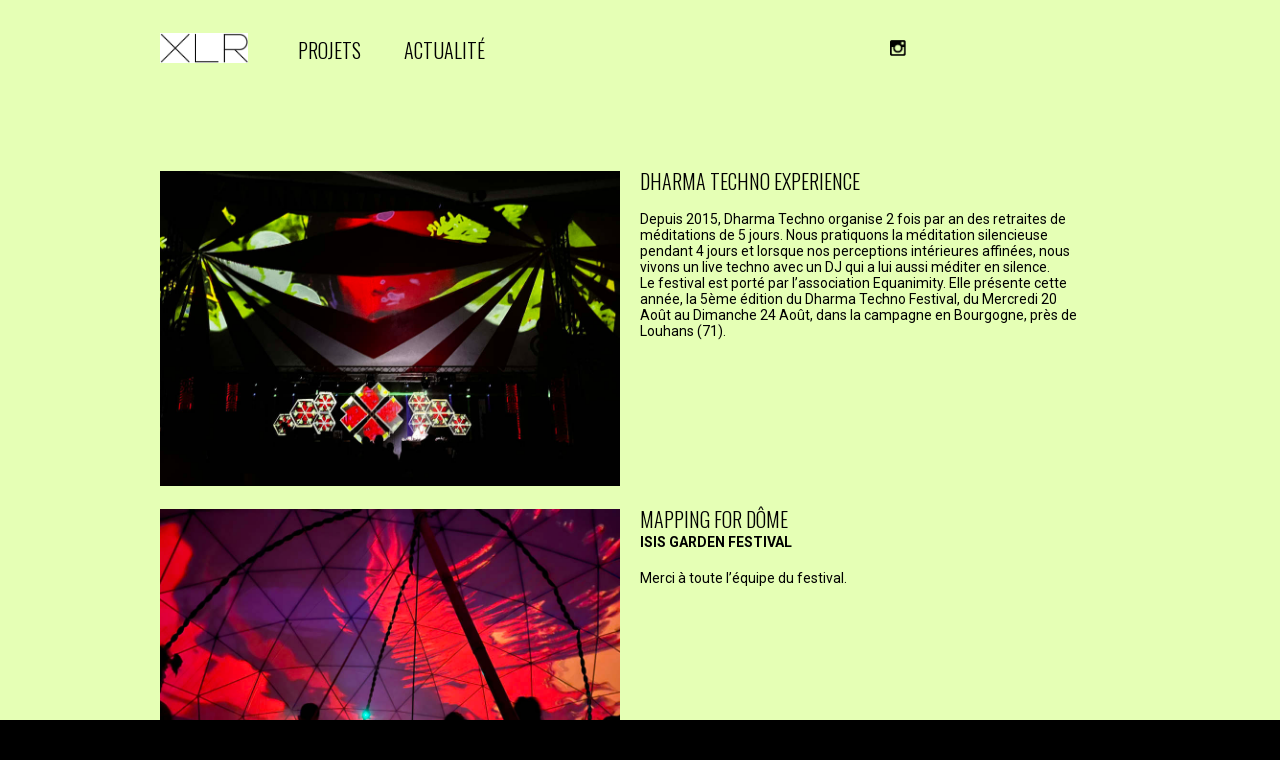

--- FILE ---
content_type: text/html; charset=UTF-8
request_url: https://xlrproject.net/category/projet/collaborations/
body_size: 26609
content:
<!DOCTYPE html>
<html lang="fr-FR" class="no-js">
<head>
	<meta charset="UTF-8">
	<meta name="viewport" content="width=device-width">

	<meta name="keywords" content="XLR Project laboratoire art production oeuvre multimedia multimédia video vidéo musique danse théâtre theatre architecture lumiere lumière technologie" />
	<meta name="google-site-verification" content="4nJ1iANzJUNov0LKfcl9YicyHlEwjnU15L5omRGrRLA" />

	<link rel="profile" href="http://gmpg.org/xfn/11">

	<link rel="icon" type="image/x-icon" href="https://xlrproject.net/wp-content/themes/XLR/images/favicon.gif" sizes="32x32">
    <link rel="icon" type="image/x-icon" href="https://xlrproject.net/wp-content/themes/XLR/images/favicon.gif" sizes="16x16">

    <link href="https://fonts.googleapis.com/css?family=Oswald:300,400,700|Roboto:400,700" rel="stylesheet">
    <link rel="stylesheet" href="https://xlrproject.net/wp-content/themes/XLR/style.css"  type="text/css"  media="screen"  />

    <script type='text/javascript' src="https://xlrproject.net/wp-content/themes/XLR/js/jquery.min.js"></script>
    <script type='text/javascript' src="https://xlrproject.net/wp-content/themes/XLR/js/app.js"></script>

    
    
 	<script>(function(html){html.className = html.className.replace(/\bno-js\b/,'js')})(document.documentElement);</script>
<meta name='robots' content='index, follow, max-image-preview:large, max-snippet:-1, max-video-preview:-1' />

	<!-- This site is optimized with the Yoast SEO plugin v22.3 - https://yoast.com/wordpress/plugins/seo/ -->
	<title>COLLABORATIONS Archives - XLR Project</title>
	<link rel="canonical" href="https://xlrproject.net/category/projet/collaborations/" />
	<meta property="og:locale" content="fr_FR" />
	<meta property="og:type" content="article" />
	<meta property="og:title" content="COLLABORATIONS Archives - XLR Project" />
	<meta property="og:url" content="https://xlrproject.net/category/projet/collaborations/" />
	<meta property="og:site_name" content="XLR Project" />
	<meta name="twitter:card" content="summary_large_image" />
	<script type="application/ld+json" class="yoast-schema-graph">{"@context":"https://schema.org","@graph":[{"@type":"CollectionPage","@id":"https://xlrproject.net/category/projet/collaborations/","url":"https://xlrproject.net/category/projet/collaborations/","name":"COLLABORATIONS Archives - XLR Project","isPartOf":{"@id":"https://xlrproject.net/#website"},"breadcrumb":{"@id":"https://xlrproject.net/category/projet/collaborations/#breadcrumb"},"inLanguage":"fr-FR"},{"@type":"BreadcrumbList","@id":"https://xlrproject.net/category/projet/collaborations/#breadcrumb","itemListElement":[{"@type":"ListItem","position":1,"name":"Projet","item":"https://xlrproject.net/category/projet/"},{"@type":"ListItem","position":2,"name":"COLLABORATIONS"}]},{"@type":"WebSite","@id":"https://xlrproject.net/#website","url":"https://xlrproject.net/","name":"XLR Project","description":"","potentialAction":[{"@type":"SearchAction","target":{"@type":"EntryPoint","urlTemplate":"https://xlrproject.net/?s={search_term_string}"},"query-input":"required name=search_term_string"}],"inLanguage":"fr-FR"}]}</script>
	<!-- / Yoast SEO plugin. -->


<link rel='stylesheet' id='wp-block-library-css' href='https://xlrproject.net/wp-includes/css/dist/block-library/style.min.css?ver=6.4.7' type='text/css' media='all' />
<style id='classic-theme-styles-inline-css' type='text/css'>
/*! This file is auto-generated */
.wp-block-button__link{color:#fff;background-color:#32373c;border-radius:9999px;box-shadow:none;text-decoration:none;padding:calc(.667em + 2px) calc(1.333em + 2px);font-size:1.125em}.wp-block-file__button{background:#32373c;color:#fff;text-decoration:none}
</style>
<style id='global-styles-inline-css' type='text/css'>
body{--wp--preset--color--black: #000000;--wp--preset--color--cyan-bluish-gray: #abb8c3;--wp--preset--color--white: #ffffff;--wp--preset--color--pale-pink: #f78da7;--wp--preset--color--vivid-red: #cf2e2e;--wp--preset--color--luminous-vivid-orange: #ff6900;--wp--preset--color--luminous-vivid-amber: #fcb900;--wp--preset--color--light-green-cyan: #7bdcb5;--wp--preset--color--vivid-green-cyan: #00d084;--wp--preset--color--pale-cyan-blue: #8ed1fc;--wp--preset--color--vivid-cyan-blue: #0693e3;--wp--preset--color--vivid-purple: #9b51e0;--wp--preset--gradient--vivid-cyan-blue-to-vivid-purple: linear-gradient(135deg,rgba(6,147,227,1) 0%,rgb(155,81,224) 100%);--wp--preset--gradient--light-green-cyan-to-vivid-green-cyan: linear-gradient(135deg,rgb(122,220,180) 0%,rgb(0,208,130) 100%);--wp--preset--gradient--luminous-vivid-amber-to-luminous-vivid-orange: linear-gradient(135deg,rgba(252,185,0,1) 0%,rgba(255,105,0,1) 100%);--wp--preset--gradient--luminous-vivid-orange-to-vivid-red: linear-gradient(135deg,rgba(255,105,0,1) 0%,rgb(207,46,46) 100%);--wp--preset--gradient--very-light-gray-to-cyan-bluish-gray: linear-gradient(135deg,rgb(238,238,238) 0%,rgb(169,184,195) 100%);--wp--preset--gradient--cool-to-warm-spectrum: linear-gradient(135deg,rgb(74,234,220) 0%,rgb(151,120,209) 20%,rgb(207,42,186) 40%,rgb(238,44,130) 60%,rgb(251,105,98) 80%,rgb(254,248,76) 100%);--wp--preset--gradient--blush-light-purple: linear-gradient(135deg,rgb(255,206,236) 0%,rgb(152,150,240) 100%);--wp--preset--gradient--blush-bordeaux: linear-gradient(135deg,rgb(254,205,165) 0%,rgb(254,45,45) 50%,rgb(107,0,62) 100%);--wp--preset--gradient--luminous-dusk: linear-gradient(135deg,rgb(255,203,112) 0%,rgb(199,81,192) 50%,rgb(65,88,208) 100%);--wp--preset--gradient--pale-ocean: linear-gradient(135deg,rgb(255,245,203) 0%,rgb(182,227,212) 50%,rgb(51,167,181) 100%);--wp--preset--gradient--electric-grass: linear-gradient(135deg,rgb(202,248,128) 0%,rgb(113,206,126) 100%);--wp--preset--gradient--midnight: linear-gradient(135deg,rgb(2,3,129) 0%,rgb(40,116,252) 100%);--wp--preset--font-size--small: 13px;--wp--preset--font-size--medium: 20px;--wp--preset--font-size--large: 36px;--wp--preset--font-size--x-large: 42px;--wp--preset--spacing--20: 0.44rem;--wp--preset--spacing--30: 0.67rem;--wp--preset--spacing--40: 1rem;--wp--preset--spacing--50: 1.5rem;--wp--preset--spacing--60: 2.25rem;--wp--preset--spacing--70: 3.38rem;--wp--preset--spacing--80: 5.06rem;--wp--preset--shadow--natural: 6px 6px 9px rgba(0, 0, 0, 0.2);--wp--preset--shadow--deep: 12px 12px 50px rgba(0, 0, 0, 0.4);--wp--preset--shadow--sharp: 6px 6px 0px rgba(0, 0, 0, 0.2);--wp--preset--shadow--outlined: 6px 6px 0px -3px rgba(255, 255, 255, 1), 6px 6px rgba(0, 0, 0, 1);--wp--preset--shadow--crisp: 6px 6px 0px rgba(0, 0, 0, 1);}:where(.is-layout-flex){gap: 0.5em;}:where(.is-layout-grid){gap: 0.5em;}body .is-layout-flow > .alignleft{float: left;margin-inline-start: 0;margin-inline-end: 2em;}body .is-layout-flow > .alignright{float: right;margin-inline-start: 2em;margin-inline-end: 0;}body .is-layout-flow > .aligncenter{margin-left: auto !important;margin-right: auto !important;}body .is-layout-constrained > .alignleft{float: left;margin-inline-start: 0;margin-inline-end: 2em;}body .is-layout-constrained > .alignright{float: right;margin-inline-start: 2em;margin-inline-end: 0;}body .is-layout-constrained > .aligncenter{margin-left: auto !important;margin-right: auto !important;}body .is-layout-constrained > :where(:not(.alignleft):not(.alignright):not(.alignfull)){max-width: var(--wp--style--global--content-size);margin-left: auto !important;margin-right: auto !important;}body .is-layout-constrained > .alignwide{max-width: var(--wp--style--global--wide-size);}body .is-layout-flex{display: flex;}body .is-layout-flex{flex-wrap: wrap;align-items: center;}body .is-layout-flex > *{margin: 0;}body .is-layout-grid{display: grid;}body .is-layout-grid > *{margin: 0;}:where(.wp-block-columns.is-layout-flex){gap: 2em;}:where(.wp-block-columns.is-layout-grid){gap: 2em;}:where(.wp-block-post-template.is-layout-flex){gap: 1.25em;}:where(.wp-block-post-template.is-layout-grid){gap: 1.25em;}.has-black-color{color: var(--wp--preset--color--black) !important;}.has-cyan-bluish-gray-color{color: var(--wp--preset--color--cyan-bluish-gray) !important;}.has-white-color{color: var(--wp--preset--color--white) !important;}.has-pale-pink-color{color: var(--wp--preset--color--pale-pink) !important;}.has-vivid-red-color{color: var(--wp--preset--color--vivid-red) !important;}.has-luminous-vivid-orange-color{color: var(--wp--preset--color--luminous-vivid-orange) !important;}.has-luminous-vivid-amber-color{color: var(--wp--preset--color--luminous-vivid-amber) !important;}.has-light-green-cyan-color{color: var(--wp--preset--color--light-green-cyan) !important;}.has-vivid-green-cyan-color{color: var(--wp--preset--color--vivid-green-cyan) !important;}.has-pale-cyan-blue-color{color: var(--wp--preset--color--pale-cyan-blue) !important;}.has-vivid-cyan-blue-color{color: var(--wp--preset--color--vivid-cyan-blue) !important;}.has-vivid-purple-color{color: var(--wp--preset--color--vivid-purple) !important;}.has-black-background-color{background-color: var(--wp--preset--color--black) !important;}.has-cyan-bluish-gray-background-color{background-color: var(--wp--preset--color--cyan-bluish-gray) !important;}.has-white-background-color{background-color: var(--wp--preset--color--white) !important;}.has-pale-pink-background-color{background-color: var(--wp--preset--color--pale-pink) !important;}.has-vivid-red-background-color{background-color: var(--wp--preset--color--vivid-red) !important;}.has-luminous-vivid-orange-background-color{background-color: var(--wp--preset--color--luminous-vivid-orange) !important;}.has-luminous-vivid-amber-background-color{background-color: var(--wp--preset--color--luminous-vivid-amber) !important;}.has-light-green-cyan-background-color{background-color: var(--wp--preset--color--light-green-cyan) !important;}.has-vivid-green-cyan-background-color{background-color: var(--wp--preset--color--vivid-green-cyan) !important;}.has-pale-cyan-blue-background-color{background-color: var(--wp--preset--color--pale-cyan-blue) !important;}.has-vivid-cyan-blue-background-color{background-color: var(--wp--preset--color--vivid-cyan-blue) !important;}.has-vivid-purple-background-color{background-color: var(--wp--preset--color--vivid-purple) !important;}.has-black-border-color{border-color: var(--wp--preset--color--black) !important;}.has-cyan-bluish-gray-border-color{border-color: var(--wp--preset--color--cyan-bluish-gray) !important;}.has-white-border-color{border-color: var(--wp--preset--color--white) !important;}.has-pale-pink-border-color{border-color: var(--wp--preset--color--pale-pink) !important;}.has-vivid-red-border-color{border-color: var(--wp--preset--color--vivid-red) !important;}.has-luminous-vivid-orange-border-color{border-color: var(--wp--preset--color--luminous-vivid-orange) !important;}.has-luminous-vivid-amber-border-color{border-color: var(--wp--preset--color--luminous-vivid-amber) !important;}.has-light-green-cyan-border-color{border-color: var(--wp--preset--color--light-green-cyan) !important;}.has-vivid-green-cyan-border-color{border-color: var(--wp--preset--color--vivid-green-cyan) !important;}.has-pale-cyan-blue-border-color{border-color: var(--wp--preset--color--pale-cyan-blue) !important;}.has-vivid-cyan-blue-border-color{border-color: var(--wp--preset--color--vivid-cyan-blue) !important;}.has-vivid-purple-border-color{border-color: var(--wp--preset--color--vivid-purple) !important;}.has-vivid-cyan-blue-to-vivid-purple-gradient-background{background: var(--wp--preset--gradient--vivid-cyan-blue-to-vivid-purple) !important;}.has-light-green-cyan-to-vivid-green-cyan-gradient-background{background: var(--wp--preset--gradient--light-green-cyan-to-vivid-green-cyan) !important;}.has-luminous-vivid-amber-to-luminous-vivid-orange-gradient-background{background: var(--wp--preset--gradient--luminous-vivid-amber-to-luminous-vivid-orange) !important;}.has-luminous-vivid-orange-to-vivid-red-gradient-background{background: var(--wp--preset--gradient--luminous-vivid-orange-to-vivid-red) !important;}.has-very-light-gray-to-cyan-bluish-gray-gradient-background{background: var(--wp--preset--gradient--very-light-gray-to-cyan-bluish-gray) !important;}.has-cool-to-warm-spectrum-gradient-background{background: var(--wp--preset--gradient--cool-to-warm-spectrum) !important;}.has-blush-light-purple-gradient-background{background: var(--wp--preset--gradient--blush-light-purple) !important;}.has-blush-bordeaux-gradient-background{background: var(--wp--preset--gradient--blush-bordeaux) !important;}.has-luminous-dusk-gradient-background{background: var(--wp--preset--gradient--luminous-dusk) !important;}.has-pale-ocean-gradient-background{background: var(--wp--preset--gradient--pale-ocean) !important;}.has-electric-grass-gradient-background{background: var(--wp--preset--gradient--electric-grass) !important;}.has-midnight-gradient-background{background: var(--wp--preset--gradient--midnight) !important;}.has-small-font-size{font-size: var(--wp--preset--font-size--small) !important;}.has-medium-font-size{font-size: var(--wp--preset--font-size--medium) !important;}.has-large-font-size{font-size: var(--wp--preset--font-size--large) !important;}.has-x-large-font-size{font-size: var(--wp--preset--font-size--x-large) !important;}
.wp-block-navigation a:where(:not(.wp-element-button)){color: inherit;}
:where(.wp-block-post-template.is-layout-flex){gap: 1.25em;}:where(.wp-block-post-template.is-layout-grid){gap: 1.25em;}
:where(.wp-block-columns.is-layout-flex){gap: 2em;}:where(.wp-block-columns.is-layout-grid){gap: 2em;}
.wp-block-pullquote{font-size: 1.5em;line-height: 1.6;}
</style>
<link rel='stylesheet' id='genericons-css' href='https://xlrproject.net/wp-content/themes/XLR/genericons/genericons.css?ver=3.2' type='text/css' media='all' />
<link rel='stylesheet' id='twentyfifteen-style-css' href='https://xlrproject.net/wp-content/themes/XLR/style.css?ver=6.4.7' type='text/css' media='all' />
<!--[if lt IE 9]>
<link rel='stylesheet' id='twentyfifteen-ie-css' href='https://xlrproject.net/wp-content/themes/XLR/css/ie.css?ver=20141010' type='text/css' media='all' />
<![endif]-->
<!--[if lt IE 8]>
<link rel='stylesheet' id='twentyfifteen-ie7-css' href='https://xlrproject.net/wp-content/themes/XLR/css/ie7.css?ver=20141010' type='text/css' media='all' />
<![endif]-->
<link rel='stylesheet' id='__EPYT__style-css' href='https://xlrproject.net/wp-content/plugins/youtube-embed-plus/styles/ytprefs.min.css?ver=14.2.1.3' type='text/css' media='all' />
<style id='__EPYT__style-inline-css' type='text/css'>

                .epyt-gallery-thumb {
                        width: 33.333%;
                }
                
</style>
<style type="text/css">.recentcomments a{display:inline !important;padding:0 !important;margin:0 !important;}</style>
</head>

<body class="archive category category-collaborations category-24">


<div id="page" class="hfeed site" style="background-color: #e5ffb5">

	<div id="sidebar" class="sidebar">

		<header id="masthead" class="site-header" role="banner">

			<div class="bloc-entete w960">

				<div class="w360 bloc-logo-menu float-left">

					<div id="logo" class="float-left">
			           
		                <figure>
		                	

			                <a href="https://xlrproject.net/">
								<div class="xlr-bg" style="background-color: #e5ffb5; background-image:url('https://xlrproject.net/wp-content/themes/XLR/images/logo-xlr-project-noir.png')">
									<img src="https://xlrproject.net/wp-content/themes/XLR/images/logo-xlr-project-noir.png" alt="XLR Project" />
								</div>
							</a>
			            </figure>
			            
			        </div>

			        <div class="menu-nav float-left">
			            <nav>
			                <ul>

			                	
			                    <li><a class="notactive item-menu" href="https://xlrproject.net/?post_type=post&p=1704">PROJETS</a></li>
			                    <li><a class="notactive item-menu" href="https://xlrproject.net/category/actualite/">ACTUALITÉ</a></li>
			                </ul>
			            </nav>
			        </div>


			        
		        </div>

				<!--
		        <div class="w120 bloc-langue float-left">

		        	&nbsp;
		        	
		        	<div class="menu-langue">
		        		<div style="display:none">langue = fr_FR</div>
		        		<a href="https://xlrproject.net/category/projet/collaborations/" class="active">FR</a> / <a href="https://xlrproject.net/en/" class="notactive">EN</a>		        	</div>
		        
		        </div>
				-->

		        <div class="w360 content-neweletter float-left">

		        	<!--&nbsp;
		        	
		        	<div class="bloc-newsletter float-left">

			        	<form action="https://xlrproject.net/wp-content/themes/XLR/php/mailchimp/email.php" id="newsletterForm" method="post" autocomplete="off" class="search-form" accept-charset="utf-8">

			        		<input type="text" name="email" id="email" placeholder="Inscrivez-vous à la newsletter" />
			        		<input type="submit" />

			        	</form>
			        	
			        </div>
			        <div id="reponseNewsletter">
				        <div id="reponseNewsletterNo"></div>
				        <div id="reponseNewsletterOk"></div>
				    </div>
-->
			        <div class="bloc-newsletter2 float-left">&nbsp;</div>

		        </div>

		        <div class="w120 content-reseaux-sociaux float-left">

		        	<div class="bloc-reseaux-sociaux float-left">

			        	<ul>

		                    <!-- <li><a class="icon-reseaux-sociaux facebook" href="https://www.facebook.com/XLR.Project/" target="_blank">facebook</a></li> -->
		                    <!-- <li><a class="icon-reseaux-sociaux vimeo" href="https://vimeo.com/xlrproject" target="_blank">vimeo</a></li> -->
		                    <li><a class="icon-reseaux-sociaux instagram" href="https://www.instagram.com/xlrproject" target="_blank">instagram</a></li>
		                    <!-- <li><a class="icon-reseaux-sociaux" href="https://www.instagram.com/nico_ticot/?hl=fr" target="_blank">
								<img src="https://xlrproject.net/wp-content/themes/XLR/images/qr_insta.png" />
							</a></li> -->

							<!-- <li><a class="icon-reseaux-sociaux twitter" href="https://twitter.com/XLRPROJECT" target="_blank">twitter</a></li> -->
		                    
		                </ul>

			        </div>

		        </div>
		        
		        <div class="clearfix"></div>


			</div>

		</header><!-- .site-header -->

	</div><!-- .sidebar -->

	 <div class="menu-mobile">

		<a href="https://xlrproject.net/nuits-magiques/" title="Mapping in Lomé"><div class="bloc-projet margin-right-projet"><div class="bloc-projet-contenu"><div class="bloc-projet-titre">Mapping in Lomé</div><div class="bloc-projet-opacite"></div><div class="bloc-projet-image"><img src="https://xlrproject.net/wp-content/uploads/2025/09/PALAIS-25_11_111-230x158.png" alt="Mapping in Lomé"/></div></div></div></a><a href="https://xlrproject.net/twinkle-2/" title="Perf AV _ Twinkle"><div class="bloc-projet margin-right-projet"><div class="bloc-projet-contenu"><div class="bloc-projet-titre">Perf AV _ Twinkle</div><div class="bloc-projet-opacite"></div><div class="bloc-projet-image"><img src="https://xlrproject.net/wp-content/uploads/2025/02/twinkle2-1-230x158.jpg" alt="Perf AV _ Twinkle"/></div></div></div></a><a href="https://xlrproject.net/propos/" title="XLR PROJECT ?"><div class="bloc-projet margin-right-projet"><div class="bloc-projet-contenu"><div class="bloc-projet-titre">XLR PROJECT ?</div><div class="bloc-projet-opacite"></div><div class="bloc-projet-image"><img src="https://xlrproject.net/wp-content/uploads/2024/12/test-pano4-230x11.jpg" alt="XLR PROJECT ?"/></div></div></div></a><a href="https://xlrproject.net/fete-national/" title="Mise en lumières des grands espaces"><div class="bloc-projet "><div class="bloc-projet-contenu"><div class="bloc-projet-titre">Mise en lumières des grands espaces</div><div class="bloc-projet-opacite"></div><div class="bloc-projet-image"><img src="https://xlrproject.net/wp-content/uploads/2024/07/Togo-252-230x158.png" alt="Mise en lumières des grands espaces"/></div></div></div></a><a href="https://xlrproject.net/mirror-mountain-2/" title="Architecture sonore _ lumineuse _ participative."><div class="bloc-projet margin-right-projet"><div class="bloc-projet-contenu"><div class="bloc-projet-titre">Architecture sonore _ lumineuse _ participative.</div><div class="bloc-projet-opacite"></div><div class="bloc-projet-image"><img src="https://xlrproject.net/wp-content/uploads/2023/01/Mirror-inter-fdl-230x158.jpg" alt="Architecture sonore _ lumineuse _ participative."/></div></div></div></a><a href="https://xlrproject.net/blick-bassy/" title="scénographie, vidéo et lumière."><div class="bloc-projet margin-right-projet"><div class="bloc-projet-contenu"><div class="bloc-projet-titre">scénographie, vidéo et lumière.</div><div class="bloc-projet-opacite"></div><div class="bloc-projet-image"><img src="https://xlrproject.net/wp-content/uploads/2023/09/Blick-Bassy-2-230x158.jpg" alt="scénographie, vidéo et lumière."/></div></div></div></a><a href="https://xlrproject.net/mapping/" title="Mapping @ BAYSSAN"><div class="bloc-projet margin-right-projet"><div class="bloc-projet-contenu"><div class="bloc-projet-titre">Mapping @ BAYSSAN</div><div class="bloc-projet-opacite"></div><div class="bloc-projet-image"><img src="https://xlrproject.net/wp-content/uploads/2022/01/mapping20-230x158.jpg" alt="Mapping @ BAYSSAN"/></div></div></div></a><a href="https://xlrproject.net/light-up/" title="Installation lumineuse interactive"><div class="bloc-projet "><div class="bloc-projet-contenu"><div class="bloc-projet-titre">Installation lumineuse interactive</div><div class="bloc-projet-opacite"></div><div class="bloc-projet-image"><img src="https://xlrproject.net/wp-content/uploads/2022/01/LIGHTUP23-230x158.jpg" alt="Installation lumineuse interactive"/></div></div></div></a><a href="https://xlrproject.net/medicine-man-orchestra-2/" title="MEDICINE MAN ORCHESTRA"><div class="bloc-projet margin-right-projet"><div class="bloc-projet-contenu"><div class="bloc-projet-titre">MEDICINE MAN ORCHESTRA</div><div class="bloc-projet-opacite"></div><div class="bloc-projet-image"><img src="https://xlrproject.net/wp-content/uploads/2022/01/MMO0-230x158.jpg" alt="MEDICINE MAN ORCHESTRA"/></div></div></div></a><a href="https://xlrproject.net/digital-vaudou/" title="Mise nen scène"><div class="bloc-projet margin-right-projet"><div class="bloc-projet-contenu"><div class="bloc-projet-titre">Mise nen scène</div><div class="bloc-projet-opacite"></div><div class="bloc-projet-image"><img src="https://xlrproject.net/wp-content/uploads/2020/02/DV11-230x158.jpg" alt="Mise nen scène"/></div></div></div></a><a href="https://xlrproject.net/auditorium-de-lyon-2/" title="scénographie pérenne"><div class="bloc-projet margin-right-projet"><div class="bloc-projet-contenu"><div class="bloc-projet-titre">scénographie pérenne</div><div class="bloc-projet-opacite"></div><div class="bloc-projet-image"><img src="https://xlrproject.net/wp-content/uploads/2021/03/0AUDITO6b-230x158.jpg" alt="scénographie pérenne"/></div></div></div></a><a href="https://xlrproject.net/danses-numerique-workshop/" title="Workshop Danses &#038; Art numérique"><div class="bloc-projet "><div class="bloc-projet-contenu"><div class="bloc-projet-titre">Workshop Danses &#038; Art numérique</div><div class="bloc-projet-opacite"></div><div class="bloc-projet-image"><img src="https://xlrproject.net/wp-content/uploads/2021/11/tobogWork8-230x158.jpg" alt="Workshop Danses &#038; Art numérique"/></div></div></div></a><a href="https://xlrproject.net/oxygene-2/" title="Mapping XY"><div class="bloc-projet margin-right-projet"><div class="bloc-projet-contenu"><div class="bloc-projet-titre">Mapping XY</div><div class="bloc-projet-opacite"></div><div class="bloc-projet-image"><img src="https://xlrproject.net/wp-content/uploads/2020/02/XY-3-230x158.jpg" alt="Mapping XY"/></div></div></div></a><a href="https://xlrproject.net/fashion-histoire-2/" title="FASHION &#038; HISTOIRE"><div class="bloc-projet margin-right-projet"><div class="bloc-projet-contenu"><div class="bloc-projet-titre">FASHION &#038; HISTOIRE</div><div class="bloc-projet-opacite"></div><div class="bloc-projet-image"><img src="https://xlrproject.net/wp-content/uploads/2024/09/fashion-afrique-2-230x158.jpg" alt="FASHION &#038; HISTOIRE"/></div></div></div></a><a href="https://xlrproject.net/xform-2/" title="DESIGN ARCHITECTURE numérique"><div class="bloc-projet margin-right-projet"><div class="bloc-projet-contenu"><div class="bloc-projet-titre">DESIGN ARCHITECTURE numérique</div><div class="bloc-projet-opacite"></div><div class="bloc-projet-image"><img src="https://xlrproject.net/wp-content/uploads/2017/10/02-XF-2-230x158.jpg" alt="DESIGN ARCHITECTURE numérique"/></div></div></div></a><a href="https://xlrproject.net/planetarium/" title="show in Planetarium"><div class="bloc-projet "><div class="bloc-projet-contenu"><div class="bloc-projet-titre">show in Planetarium</div><div class="bloc-projet-opacite"></div><div class="bloc-projet-image"><img src="https://xlrproject.net/wp-content/uploads/2017/07/planetarium3-230x158.jpg" alt="show in Planetarium"/></div></div></div></a><a href="https://xlrproject.net/99angles_xlr-project_nicolas-ticot/" title="Espace Public"><div class="bloc-projet margin-right-projet"><div class="bloc-projet-contenu"><div class="bloc-projet-titre">Espace Public</div><div class="bloc-projet-opacite"></div><div class="bloc-projet-image"><img src="https://xlrproject.net/wp-content/uploads/2017/08/99angles_xlrproject_1-1-230x158.jpg" alt="Espace Public"/></div></div></div></a><a href="https://xlrproject.net/humano-project/" title="Lumiere _ scénographie _ vidéo"><div class="bloc-projet margin-right-projet"><div class="bloc-projet-contenu"><div class="bloc-projet-titre">Lumiere _ scénographie _ vidéo</div><div class="bloc-projet-opacite"></div><div class="bloc-projet-image"><img src="https://xlrproject.net/wp-content/uploads/2017/08/humano_xlrproject_1-230x158.jpg" alt="Lumiere _ scénographie _ vidéo"/></div></div></div></a><a href="https://xlrproject.net/works-fly/" title="FLY! scénographie lumière vidéo"><div class="bloc-projet margin-right-projet"><div class="bloc-projet-contenu"><div class="bloc-projet-titre">FLY! scénographie lumière vidéo</div><div class="bloc-projet-opacite"></div><div class="bloc-projet-image"><img src="https://xlrproject.net/wp-content/uploads/2017/07/fly1-230x158.jpg" alt="FLY! scénographie lumière vidéo"/></div></div></div></a><a href="https://xlrproject.net/99angle-nola/" title="Espace Pubic in New Orleans"><div class="bloc-projet "><div class="bloc-projet-contenu"><div class="bloc-projet-titre">Espace Pubic in New Orleans</div><div class="bloc-projet-opacite"></div><div class="bloc-projet-image"><img src="https://xlrproject.net/wp-content/uploads/2017/08/99angles_nola_xlrproject_0-230x158.jpg" alt="Espace Pubic in New Orleans"/></div></div></div></a><a href="https://xlrproject.net/geometric/" title="Concert audio-vidéo à Opéra de Lyon"><div class="bloc-projet margin-right-projet"><div class="bloc-projet-contenu"><div class="bloc-projet-titre">Concert audio-vidéo à Opéra de Lyon</div><div class="bloc-projet-opacite"></div><div class="bloc-projet-image"><img src="https://xlrproject.net/wp-content/uploads/2022/02/geometric13-230x158.jpg" alt="Concert audio-vidéo à Opéra de Lyon"/></div></div></div></a><a href="https://xlrproject.net/9couleurs/" title="Chine &#8211; Performance audio-visuel , de rue ."><div class="bloc-projet margin-right-projet"><div class="bloc-projet-contenu"><div class="bloc-projet-titre">Chine &#8211; Performance audio-visuel , de rue .</div><div class="bloc-projet-opacite"></div><div class="bloc-projet-image"><img src="https://xlrproject.net/wp-content/uploads/2017/10/01__VIGNETTE-230x158.jpg" alt="Chine &#8211; Performance audio-visuel , de rue ."/></div></div></div></a><a href="https://xlrproject.net/ice-painting-dream/" title="Patinoire interactive &#038; generative à Yokohama"><div class="bloc-projet margin-right-projet"><div class="bloc-projet-contenu"><div class="bloc-projet-titre">Patinoire interactive &#038; generative à Yokohama</div><div class="bloc-projet-opacite"></div><div class="bloc-projet-image"><img src="https://xlrproject.net/wp-content/uploads/2017/07/ice1-230x158.jpg" alt="Patinoire interactive &#038; generative à Yokohama"/></div></div></div></a><a href="https://xlrproject.net/tous_les_christs-ressemblent-a-bjorn-borg/" title="Miroir numérique, scenographie virtuelle"><div class="bloc-projet "><div class="bloc-projet-contenu"><div class="bloc-projet-titre">Miroir numérique, scenographie virtuelle</div><div class="bloc-projet-opacite"></div><div class="bloc-projet-image"><img src="https://xlrproject.net/wp-content/uploads/2017/08/tlc1-230x158.jpg" alt="Miroir numérique, scenographie virtuelle"/></div></div></div></a><a href="https://xlrproject.net/uffo-77/" title="objet visuel et sonore en levitation"><div class="bloc-projet margin-right-projet"><div class="bloc-projet-contenu"><div class="bloc-projet-titre">objet visuel et sonore en levitation</div><div class="bloc-projet-opacite"></div><div class="bloc-projet-image"><img src="https://xlrproject.net/wp-content/uploads/2017/08/ufo7-230x158.jpg" alt="objet visuel et sonore en levitation"/></div></div></div></a><a href="https://xlrproject.net/doki-doki/" title="Mise en scène _ Doki-doki"><div class="bloc-projet margin-right-projet"><div class="bloc-projet-contenu"><div class="bloc-projet-titre">Mise en scène _ Doki-doki</div><div class="bloc-projet-opacite"></div><div class="bloc-projet-image"><img src="https://xlrproject.net/wp-content/uploads/2017/07/doki2-230x158.jpg" alt="Mise en scène _ Doki-doki"/></div></div></div></a><a href="https://xlrproject.net/workshop-tk/" title="exposition >> Workshop"><div class="bloc-projet margin-right-projet"><div class="bloc-projet-contenu"><div class="bloc-projet-titre">exposition >> Workshop</div><div class="bloc-projet-opacite"></div><div class="bloc-projet-image"><img src="https://xlrproject.net/wp-content/uploads/2017/08/w1coto-230x158.jpg" alt="exposition >> Workshop"/></div></div></div></a><a href="https://xlrproject.net/trajectoires-k/" title="scénographie en Nouvelle Caledonie"><div class="bloc-projet "><div class="bloc-projet-contenu"><div class="bloc-projet-titre">scénographie en Nouvelle Caledonie</div><div class="bloc-projet-opacite"></div><div class="bloc-projet-image"><img src="https://xlrproject.net/wp-content/uploads/2017/08/trajectoirek1-230x158.jpg" alt="scénographie en Nouvelle Caledonie"/></div></div></div></a><a href="https://xlrproject.net/color-voice/" title="Installation interactive  IA"><div class="bloc-projet margin-right-projet"><div class="bloc-projet-contenu"><div class="bloc-projet-titre">Installation interactive  IA</div><div class="bloc-projet-opacite"></div><div class="bloc-projet-image"><img src="https://xlrproject.net/wp-content/uploads/2017/08/colorvoice6-230x158.jpg" alt="Installation interactive  IA"/></div></div></div></a><a href="https://xlrproject.net/labo/" title="Mise en scène &#8211; Laboratoire d&rsquo;etats"><div class="bloc-projet margin-right-projet"><div class="bloc-projet-contenu"><div class="bloc-projet-titre">Mise en scène &#8211; Laboratoire d&rsquo;etats</div><div class="bloc-projet-opacite"></div><div class="bloc-projet-image"><img src="https://xlrproject.net/wp-content/uploads/2017/08/labo5-230x158.jpg" alt="Mise en scène &#8211; Laboratoire d&rsquo;etats"/></div></div></div></a><a href="https://xlrproject.net/3-little-cochons/" title="Concept scénographique holographique"><div class="bloc-projet margin-right-projet"><div class="bloc-projet-contenu"><div class="bloc-projet-titre">Concept scénographique holographique</div><div class="bloc-projet-opacite"></div><div class="bloc-projet-image"><img src="https://xlrproject.net/wp-content/uploads/2017/08/3lc6-230x158.jpg" alt="Concept scénographique holographique"/></div></div></div></a><a href="https://xlrproject.net/chartres-en-lumiere/" title="3 ŒUVRES numériques dans l&rsquo;espace public"><div class="bloc-projet "><div class="bloc-projet-contenu"><div class="bloc-projet-titre">3 ŒUVRES numériques dans l&rsquo;espace public</div><div class="bloc-projet-opacite"></div><div class="bloc-projet-image"><img src="https://xlrproject.net/wp-content/uploads/2017/08/chartres1-230x158.jpg" alt="3 ŒUVRES numériques dans l&rsquo;espace public"/></div></div></div></a><a href="https://xlrproject.net/inflow/" title="Inflow"><div class="bloc-projet margin-right-projet"><div class="bloc-projet-contenu"><div class="bloc-projet-titre">Inflow</div><div class="bloc-projet-opacite"></div><div class="bloc-projet-image"><img src="https://xlrproject.net/wp-content/uploads/2017/08/showroom8-230x158.jpg" alt="Inflow"/></div></div></div></a><a href="https://xlrproject.net/retirada/" title="Installation interactive historique"><div class="bloc-projet margin-right-projet"><div class="bloc-projet-contenu"><div class="bloc-projet-titre">Installation interactive historique</div><div class="bloc-projet-opacite"></div><div class="bloc-projet-image"><img src="https://xlrproject.net/wp-content/uploads/2017/08/retirada2-230x158.jpg" alt="Installation interactive historique"/></div></div></div></a><a href="https://xlrproject.net/10-ans-jazz-a-vienne/" title="10 ans in  Jazz À VIENNE"><div class="bloc-projet margin-right-projet"><div class="bloc-projet-contenu"><div class="bloc-projet-titre">10 ans in  Jazz À VIENNE</div><div class="bloc-projet-opacite"></div><div class="bloc-projet-image"><img src="https://xlrproject.net/wp-content/uploads/2024/12/JAZZ-A-VIENNE-1-230x158.jpg" alt="10 ans in  Jazz À VIENNE"/></div></div></div></a><a href="https://xlrproject.net/jeux-de-paysages/" title="projections Architecturales"><div class="bloc-projet "><div class="bloc-projet-contenu"><div class="bloc-projet-titre">projections Architecturales</div><div class="bloc-projet-opacite"></div><div class="bloc-projet-image"><img src="https://xlrproject.net/wp-content/uploads/2017/08/paysage_xlrproject_9-230x158.jpg" alt="projections Architecturales"/></div></div></div></a><a href="https://xlrproject.net/maty/" title="1 Réalisation TV/WEB &#8211; Bijouterie"><div class="bloc-projet margin-right-projet"><div class="bloc-projet-contenu"><div class="bloc-projet-titre">1 Réalisation TV/WEB &#8211; Bijouterie</div><div class="bloc-projet-opacite"></div><div class="bloc-projet-image"><img src="https://xlrproject.net/wp-content/uploads/2017/08/maty_xlrproject_70-230x158.jpg" alt="1 Réalisation TV/WEB &#8211; Bijouterie"/></div></div></div></a><a href="https://xlrproject.net/st-luc-st-joseph/" title="Parcours visuel pour Culture à L&rsquo;hôpital"><div class="bloc-projet margin-right-projet"><div class="bloc-projet-contenu"><div class="bloc-projet-titre">Parcours visuel pour Culture à L&rsquo;hôpital</div><div class="bloc-projet-opacite"></div><div class="bloc-projet-image"><img src="https://xlrproject.net/wp-content/uploads/2017/08/4-st-Luc-230x158.png" alt="Parcours visuel pour Culture à L&rsquo;hôpital"/></div></div></div></a><a href="https://xlrproject.net/musiques-improvisees/" title="Experiences within Jazz"><div class="bloc-projet margin-right-projet"><div class="bloc-projet-contenu"><div class="bloc-projet-titre">Experiences within Jazz</div><div class="bloc-projet-opacite"></div><div class="bloc-projet-image"><img src="https://xlrproject.net/wp-content/uploads/2025/09/Musicimpro-GREAVES-230x158.jpg" alt="Experiences within Jazz"/></div></div></div></a><a href="https://xlrproject.net/nuit-des-musees/" title="Projections muséales."><div class="bloc-projet "><div class="bloc-projet-contenu"><div class="bloc-projet-titre">Projections muséales.</div><div class="bloc-projet-opacite"></div><div class="bloc-projet-image"><img src="https://xlrproject.net/wp-content/uploads/2019/07/Nuits-Musee-Bourg0-230x158.jpg" alt="Projections muséales."/></div></div></div></a>
    </div>

	<div id="content" class="site-content">
	
	<section id="primary" class="content-area">
		<main id="main" class="site-main contenu-actu w960 " role="main">
			
			<article><div class='w480 float-left'><div class="bloc-actu-contenu"><img src="https://xlrproject.net/wp-content/uploads/2025/10/actu-dharma-25.jpg" alt="DHARMA TECHNO EXPERIENCE"/></div></div><div class='w480 float-left'><h3>DHARMA TECHNO EXPERIENCE</h3><h4></h4><div class='contenu-actu-texte'><p>Depuis 2015, Dharma Techno organise 2 fois par an des retraites de méditations de 5 jours. Nous pratiquons la méditation silencieuse pendant 4 jours et lorsque nos perceptions intérieures affinées, nous vivons un live techno avec un DJ qui a lui aussi méditer en silence.</p>
<p>Le festival est porté par l’association Equanimity. Elle présente cette année, la 5ème édition du Dharma Techno Festival, du Mercredi 20 Août au Dimanche 24 Août, dans la campagne en Bourgogne, près de Louhans (71).</p>
</div></div><div class='clearfix'></div></article><article><div class='w480 float-left'><div class="bloc-actu-contenu"><img src="https://xlrproject.net/wp-content/uploads/2025/10/actu-isis-Garden.jpg" alt="MAPPING FOR DÔME"/></div></div><div class='w480 float-left'><h3>MAPPING FOR DÔME</h3><h4>ISIS GARDEN FESTIVAL</h4><div class='contenu-actu-texte'><p>Merci à toute l&rsquo;équipe du festival.</p>
</div></div><div class='clearfix'></div></article><article><div class='w480 float-left'><div class="bloc-actu-contenu"><img src="https://xlrproject.net/wp-content/uploads/2025/10/actu-SFAX-25.jpg" alt="Mapping in Tunisia"/></div></div><div class='w480 float-left'><h3>Mapping in Tunisia</h3><h4>Institut de france in Sfax</h4><div class='contenu-actu-texte'></div></div><div class='clearfix'></div></article><article><div class='w480 float-left'><div class="bloc-actu-contenu"><img src="https://xlrproject.net/wp-content/uploads/2025/10/actu-Tango-25-.jpg" alt="Tango Nomade"/></div></div><div class='w480 float-left'><h3>Tango Nomade</h3><h4>Nouvelle Collaboration</h4><div class='contenu-actu-texte'></div></div><div class='clearfix'></div></article><article><div class='w480 float-left'><div class="bloc-actu-contenu"><img src="https://xlrproject.net/wp-content/uploads/2025/07/actu-garnier-2.jpg" alt="Laurent Garnier"/></div></div><div class='w480 float-left'><h3>Laurent Garnier</h3><h4>Rétronews 8</h4><div class='contenu-actu-texte'><p>En 2005, le festival Jazz à Vienne nous demande de collaborer sur le concert de Laurent GArnier &amp; buggy Weseltof sur la scène mythique du théâtre antique de Vienne.</p>
</div></div><div class='clearfix'></div></article><article><div class='w480 float-left'><div class="bloc-actu-contenu"><img src="https://xlrproject.net/wp-content/uploads/2025/07/ACTU_DV25.jpg" alt="Digital Vaudou"/></div></div><div class='w480 float-left'><h3>Digital Vaudou</h3><h4>Bielefield, Germany</h4><div class='contenu-actu-texte'><p>Reprise du spectacle en vue d&rsquo;une tournée internationale.</p>
<p>&nbsp;</p>
<p>Nicolas Ticot, metteur en scène  /  Vincent Harisdo, chorégraphe</p>
<div class="layoutArea">
<div class="column">
<p>Co-production et partenaires :</p>
<p>L’Hexagone Scène Nationale Arts Sciences.  <a href="https://www.theatre-hexagone.eu">web</a></p>
<p>L’Atelier Arts-Sciences. <a href="http://www.atelier-arts-sciences.eu">web</a></p>
<p>Musée des Confluences. <a href="http://www.museedesconfluences.fr">web</a></p>
<p>Théâtre Nouvelle Génération / Les Ateliers. <a href="http://www.tng-lyon.fr">web</a></p>
</div>
</div>
<div class="layoutArea">
<div class="column">
<div class="page" title="Page 14">
<div class="layoutArea">
<div class="column">
<p>Le FIL – Saint-Etienne. <a href="http://www.le-fil.com">web</a></p>
<p>MC2a Diffusion.  <a href="https://www.web2a.org/?pagerd_beygwk">web</a></p>
</div>
</div>
</div>
</div>
<div class="page" title="Page 14">
<div class="section">
<div class="layoutArea">
<div class="column">
<p>&nbsp;</p>
<p>Partenaires :</p>
<p>Région Auvergne Rhône-Alpes  –  Métropole de Lyon  –  Ville de Lyon  –  Institut Français  –  Ville de Porto Novo, Bénin.</p>
</div>
</div>
</div>
</div>
</div>
</div></div><div class='clearfix'></div></article><article><div class='w480 float-left'><div class="bloc-actu-contenu"><img src="https://xlrproject.net/wp-content/uploads/2025/07/actu-twinkle-china.jpg" alt="TWINKLE"/></div></div><div class='w480 float-left'><h3>TWINKLE</h3><h4>Chine</h4><div class='contenu-actu-texte'><p>Julien et Fabrice Oresta, membres fondateurs du mythique groupe <a href="https://www.jarringeffects.net/artiste/high-tone/" target="_blank" rel="noopener">High Tone</a>, font émerger Twinkle, leur nouveau side-project électro-dub ! Ces frères jumeaux visionnaires reprennent le devant de la scène qu’ils ont eux-mêmes forgée, avec leur premier album Kaïros. Sur scène, le duo nous invite à un voyage intense, fusionnant les dimensions sonores et visuelles.</p>
<p>Dans notre tournée nous faisons une halte en Chine pour 3 dates.</p>
</div></div><div class='clearfix'></div></article><article><div class='w480 float-left'><div class="bloc-actu-contenu"><img src="https://xlrproject.net/wp-content/uploads/2025/07/actu-LOME-25.jpg" alt="Mise en Lumières"/></div></div><div class='w480 float-left'><h3>Mise en Lumières</h3><h4>TOGO</h4><div class='contenu-actu-texte'><p>Nous continuons notre collaboration avec le palais de Lomé, déjà le troisième évènement. Nous gagnons en efficacité et le plaisir de créer avec les artistes grandit.</p>
<p>&nbsp;</p>
<p>Avec :</p>
<p>Florent Gauthier, régisseur.</p>
<p>Nicolas Ticot, direction artistique.</p>
<p>Laetitia kechouri, Production.</p>
</div></div><div class='clearfix'></div></article><article><div class='w480 float-left'><div class="bloc-actu-contenu"><img src="https://xlrproject.net/wp-content/uploads/2025/07/actu-IA.jpg" alt="CONFY_UI"/></div></div><div class='w480 float-left'><h3>CONFY_UI</h3><h4>Formation</h4><div class='contenu-actu-texte'><p>XLR accueil Uriel Derveaux pour une formation Intelligence Artificielle « responsable » : sans internet car ton ordinateur est le serveur.<span class="Apple-converted-space"> </span></p>
</div></div><div class='clearfix'></div></article><article><div class='w480 float-left'><div class="bloc-actu-contenu"><img src="https://xlrproject.net/wp-content/uploads/2025/07/actu-DHARMA-24.jpg" alt="DHARMA TECHNO"/></div></div><div class='w480 float-left'><h3>DHARMA TECHNO</h3><h4>Scénographie collective</h4><div class='contenu-actu-texte'><p id="cc-m-header-13466801249">3 JOURS DE MÉDITATION, MUSIQUE ET DANSE !</p>
<p>La scénographie du festival, fusionnant éléments décoratifs, mapping et lumière, est le fruit d&rsquo;une création collective menée par <a title="https://www.facebook.com/Nicolasticott" href="https://www.facebook.com/Nicolasticott" target="_blank" rel="noopener"><strong>Nico Tico</strong></a>, <a title="https://sp23.org/crew/feenix-13/" href="https://sp23.org/crew/feenix-13/" target="_blank" rel="noopener"><strong>Feenix13</strong></a>, <strong>(.On Iris)</strong>, <strong>Freeflow</strong> et Infrapooh. Ensemble, ils plongent le public dans une expérience immersive et sensorielle.</p>
<p>Vidéastes, scénographes, éclairagistes et plasticiens, ces artistes issus des cultures électroniques et des mouvements alternatifs conjuguent leurs talents pour façonner des univers singuliers, adaptés à chaque artiste invité.</p>
</div></div><div class='clearfix'></div></article><article><div class='w480 float-left'><div class="bloc-actu-contenu"><img src="https://xlrproject.net/wp-content/uploads/2025/07/actu-SANTI.jpg" alt="Comte Goute"/></div></div><div class='w480 float-left'><h3>Comte Goute</h3><h4>Recréation scénographique du Spectacle original de la Poétesse Sylvie Santi, réalisé en équipe. Cette oeuvre met l’accent sur une approche résolument ludique, poétique et sonore de la langue, associée aux arts numériques et sonores (mapping, capteurs sonores, informatique) qui lui donnent toute sa dimension. <br />
Poésie sonore et immersive<br />
Très jeune public<br />
Durée : 35 min + 20 mn coussins sonores<br />
</h4><div class='contenu-actu-texte'></div></div><div class='clearfix'></div></article><article><div class='w480 float-left'><div class="bloc-actu-contenu"><img src="https://xlrproject.net/wp-content/uploads/2025/03/RETRO-MAURICE-ORANGE.jpg" alt="360° projection"/></div></div><div class='w480 float-left'><h3>360° projection</h3><h4>Rétro News 7</h4><div class='contenu-actu-texte'><p>La direction de Orange ile Maurice de travailler sur le « rebranding » de leur marque. Nous réalisons un espace immersif monumental sur la sur la thématiques de l&rsquo;eau. Nous réalisons des projections sur les quatre façades intérieur d&rsquo;un bâtiment de 60 m par face sur 10 m de hauteur soit 2400m2 de projection réaliser avec 20 video-projecteur 8000 lumens. Ile Maurice 2010.</p>
</div></div><div class='clearfix'></div></article><article><div class='w480 float-left'><div class="bloc-actu-contenu"><img src="https://xlrproject.net/wp-content/uploads/2025/03/RETRO-PRINTEMPS-DES-POETES.jpg" alt="SLAM"/></div></div><div class='w480 float-left'><h3>SLAM</h3><h4>Retro News 6</h4><div class='contenu-actu-texte'><p>Années 2000 et ces soirées auxquelles nous participions régulièrement en performances sténographiques , ici,  pour le festival de la francophonie. 2000/2010. Cela nous a permis de travailler son rapport entre le texte, son, corps, image. Ce travail de recherche nous sert encore pour nos créations.</p>
</div></div><div class='clearfix'></div></article><article><div class='w480 float-left'><div class="bloc-actu-contenu"><img src="https://xlrproject.net/wp-content/uploads/2025/03/opera-break.gif" alt="Opéra break"/></div></div><div class='w480 float-left'><h3>Opéra break</h3><h4>Rétro news 5</h4><div class='contenu-actu-texte'><p>L&rsquo;opéra de Lyon nous propose de créer une série de performance avec les breaker qui deviendrons par la suite les Pokémon Crew . Ces activistes du break Dance utilisent alors le parvis de l&rsquo;opéra pour danser. François Postaire nous invite à créer des performances dans l&rsquo;amphithéâtre de l&rsquo;opéra. 2003.</p>
<p>Nous proposons un cube de 4 m d&rsquo;arête avec des projections sur toutes les faces.</p>
</div></div><div class='clearfix'></div></article><article><div class='w480 float-left'><div class="bloc-actu-contenu"><img src="https://xlrproject.net/wp-content/uploads/2025/03/RETRO-GRIFFE-LYONNAISE.jpg" alt="Griffe Lyonnaise"/></div></div><div class='w480 float-left'><h3>Griffe Lyonnaise</h3><h4>Rétro news 4</h4><div class='contenu-actu-texte'><p>Lyon récompense ces créateurs.  Pour la sixième édition de cette évènement, Nicolas Ticot est récompensé dans la section création numérique… 2009</p>
</div></div><div class='clearfix'></div></article><article><div class='w480 float-left'><div class="bloc-actu-contenu"><img src="https://xlrproject.net/wp-content/uploads/2025/03/RETRO-MAISON-REGION-1.gif" alt="Carte interactive"/></div></div><div class='w480 float-left'><h3>Carte interactive</h3><h4>Retro news 3</h4><div class='contenu-actu-texte'><p>La région-Alpes nous demande de participer au projet de la maison de la région pour l&rsquo;Exposition Universelle de 2010 à Shanghai. Nous avons travaillé pendant deux mois sur la création d&rsquo;une carte interactive dans une salle  Immersive . Quoi que très interessant et novateur pour l&rsquo;époque, ce projet n&rsquo;a jamais été réalisé.</p>
</div></div><div class='clearfix'></div></article><article><div class='w480 float-left'><div class="bloc-actu-contenu"><img src="https://xlrproject.net/wp-content/uploads/2024/09/ALCKEMIA.jpg" alt="Alckemia festival"/></div></div><div class='w480 float-left'><h3>Alckemia festival</h3><h4>MAPPING & VJING</h4><div class='contenu-actu-texte'><p>4 nuits de musiques, d&rsquo;images et de lumières pour le festival Alckemia.</p>
<p>Mapping sur la scénographie de TOF.</p>
</div></div><div class='clearfix'></div></article><article><div class='w480 float-left'><div class="bloc-actu-contenu"><img src="https://xlrproject.net/wp-content/uploads/2024/07/RETRO-mnew-fashion-afrique.jpg" alt="Fashion &#038; histoire"/></div></div><div class='w480 float-left'><h3>Fashion &#038; histoire</h3><h4>Musée d'Aquitaine</h4><div class='contenu-actu-texte'><p>SEMAINE DE LA MEMOIRE</p>
<p>Mémoires de la traite, de l&rsquo;esclavage et de leurs abolitions.</p>
<p>Nous interviendrons lors de deux soirées thématiques. Le 17 mai au musée d’Aquitaine  de Bordeaux où Haiti sera à l’honneur puis le 25 mai au complexe associatif de Mérignac où thème de la femme sera évoqué.</p>
<p>Nous investirons les espaces en immergeant le public grâce de multiples projections d’images d’archives et de créations contemporaines.</p>
<p>Le 17 Mai de 16h à 19h au Musée d’Aquitaine, Bordeaux.</p>
<p>Le 25 mai de …… au complexe associatif de Mérignac.</p>
</div></div><div class='clearfix'></div></article><article><div class='w480 float-left'><div class="bloc-actu-contenu"><img src="https://xlrproject.net/wp-content/uploads/2024/07/actu-twinkle.jpg" alt="Twinkle"/></div></div><div class='w480 float-left'><h3>Twinkle</h3><h4>Scénographie en préparation et clip.</h4><div class='contenu-actu-texte'><p><span class="yt-core-attributed-string yt-core-attributed-string--white-space-pre-wrap" dir="auto"><span class="yt-core-attributed-string--link-inherit-color" dir="auto">l y a des remous sur la scène électro-dub française ! Julien et Fabrice Oresta, membres fondateurs du mythique groupe High Tone, font émerger Twinkle, leur nouveau side-project électro-dub ! Ces frères jumeaux visionnaires reprennent le devant de la scène qu’ils ont eux-mêmes forgée, avec un premier album prévu pour l’automne 2024 sur le label Jarring Effects.</span></span></p>
<p>&nbsp;</p>
<p>Lien sur le clip montrant le projet scénographique.</p>
</div></div><div class='clearfix'></div></article><article><div class='w480 float-left'><div class="bloc-actu-contenu"><img src="https://xlrproject.net/wp-content/uploads/2024/07/Drop-in.jpg" alt="Clap Clap"/></div></div><div class='w480 float-left'><h3>Clap Clap</h3><h4>Projet filmographique</h4><div class='contenu-actu-texte'><p>Pendant 10 jours Nicolas Ticot participe au Film Ravers. Le projet est de réaliser un festival techno underground réel avec les contraintes du tournage. une réussite totale, une expérience hors du commun.</p>
<p>Le film sortira dans un 1 ans, le temps du montage</p>
<p>&nbsp;</p>
</div></div><div class='clearfix'></div></article><article><div class='w480 float-left'><div class="bloc-actu-contenu"><img src="https://xlrproject.net/wp-content/uploads/2024/07/actu-togo24.jpg" alt="Création immersive au Togo"/></div></div><div class='w480 float-left'><h3>Création immersive au Togo</h3><h4>Mapping, lighting, sound et interactivité au Palais de lomé</h4><div class='contenu-actu-texte'><p>3 semaines de préparation et d&rsquo;installation avec une équipe de 20 artistes et techniciens togolais, Nicolas Ticot et Tristan Degoulange.</p>
<p>&nbsp;</p>
<p>&nbsp;</p>
<p>&nbsp;</p>
<p>Lien du projet : <a href="https://xlrproject.net/nuits-magiques/">https://xlrproject.net/nuits-magiques/</a></p>
<p>&nbsp;</p>
</div></div><div class='clearfix'></div></article><article><div class='w480 float-left'><div class="bloc-actu-contenu"><img src="https://xlrproject.net/wp-content/uploads/2024/07/Blick-la-cigale.jpg" alt="Blick Bassy"/></div></div><div class='w480 float-left'><h3>Blick Bassy</h3><h4>Scénographie, lighting & Mapping</h4><div class='contenu-actu-texte'><p>1 ans de tournée pour le projet Blick Bassy, avec des dates à Berlin Londres et ci-dessus, à La Cigale. Une tournée au US ce prépare.</p>
<p>&nbsp;</p>
<p>&nbsp;</p>
<p>&nbsp;</p>
<p>Lien du projet : <a href="https://xlrproject.net/blick-bassy/"> https://xlrproject.net/blick-bassy/</a></p>
<p>&nbsp;</p>
</div></div><div class='clearfix'></div></article><article><div class='w480 float-left'><div class="bloc-actu-contenu"><img src="https://xlrproject.net/wp-content/uploads/2024/06/nuits-sonores.png" alt="Mapping @ Nuits Sonores"/></div></div><div class='w480 float-left'><h3>Mapping @ Nuits Sonores</h3><h4>Retro-News 2</h4><div class='contenu-actu-texte'><p>2012. Les Nuits Sonores et la Bulle nous propose de créer un mapping sur le théâtre des Célestin de Lyon.</p>
<p>&nbsp;</p>
<p>Avec <span class="Text-sc-wks9sf-0 CmsContent__StyledText-sc-1s0tuo4-0 kKXreR">GAEL HORELLOU, FRED GONE, <span class="Text-sc-wks9sf-0 Link__StyledLink-sc-1huefnz-0 BfwyQ" data-tracking-id="/dj/wildaspect">WILD ASPECT, ISOLEE et MICKAEL COSTA.</span></span></p>
</div></div><div class='clearfix'></div></article><article><div class='w480 float-left'><div class="bloc-actu-contenu"><img src="https://xlrproject.net/wp-content/uploads/2024/06/RETRO-monplaisir-NYC.png" alt="Live AV Lyon N.Y.C"/></div></div><div class='w480 float-left'><h3>Live AV Lyon N.Y.C</h3><h4>Retro-News 3</h4><div class='contenu-actu-texte'><p>2002_Création d&rsquo;un live via internet entre les images et les sons de Nicolas Ticot à la Galerie « The Point » à New-york et le compositeur Space Pedro à Monplaisir Multimédia, le premier lieux de la ville de Lyon destiné aux arts numériques.</p>
<p>Malgré un lag de 4 secondes constant, une prouesse pour l&rsquo;époque, nous avons réussi à faire une performance enthousiasmante. Nous étions parvenu à faire comprendre au public ce qu&rsquo;il était venu voir et cette interaction entre 2 espaces temps était novateurs et apportais une réflexion nouvelle car seulement 2 ans après naissais Facebook .</p>
<p>Lyon 14h30 &#8212;&#8212;&#8211;New-York City 20h30</p>
<p>&nbsp;</p>
</div></div><div class='clearfix'></div></article><article><div class='w480 float-left'><div class="bloc-actu-contenu"><img src="https://xlrproject.net/wp-content/uploads/2023/11/actu-colombia-maD-Prof2.jpg" alt="Latino Power"/></div></div><div class='w480 float-left'><h3>Latino Power</h3><h4>Colombia</h4><div class='contenu-actu-texte'><p>Latino Power Chapinero nous propose de faire le mapping et la lumière pour la venue de Mad Professor et Gran Latido . Un honneur.</p>
</div></div><div class='clearfix'></div></article><article><div class='w480 float-left'><div class="bloc-actu-contenu"><img src="https://xlrproject.net/wp-content/uploads/2023/11/actu-colombia-map.jpg" alt="mapping"/></div></div><div class='w480 float-left'><h3>mapping</h3><h4>Colombia</h4><div class='contenu-actu-texte'><p>Medicine Man Orchestra se recompose pour deux dates en Colombie, une au Centro Nacional de las Artes Delia Zapata Olivella à Bogotá, et une autre au Festival Circularts à Medellín . L’occasion pour XLR de faire un workshop et un mapping issue de celui-ci.</p>
</div></div><div class='clearfix'></div></article><article><div class='w480 float-left'><div class="bloc-actu-contenu"><img src="https://xlrproject.net/wp-content/uploads/2023/11/actu-colombia-workshop.jpg" alt="Work-shop"/></div></div><div class='w480 float-left'><h3>Work-shop</h3><h4>Colombia</h4><div class='contenu-actu-texte'><p>Medicine Man Orchestra se recompose pour deux dates en Colombie, une au Centro Nacional de las Artes Delia Zapata Olivella à Bogotá, et une autre au Festival Circularts à Medellín . L’occasion pour XLR de faire un workshop et un mapping issue de celui-ci.</p>
</div></div><div class='clearfix'></div></article><article><div class='w480 float-left'><div class="bloc-actu-contenu"><img src="https://xlrproject.net/wp-content/uploads/2023/11/actu-MMO23.jpg" alt="MMO"/></div></div><div class='w480 float-left'><h3>MMO</h3><h4>Colombia</h4><div class='contenu-actu-texte'><p>Medicine Man Orchestra se recompose pour deux dates en Colombie, une au Centro Nacional de las Artes Delia Zapata Olivella à Bogotá, et une autre au Festival Circularts à Medellín . L’occasion pour XLR de faire un workshop et un mapping issue de celui-ci.</p>
</div></div><div class='clearfix'></div></article><article><div class='w480 float-left'><div class="bloc-actu-contenu"><img src="https://xlrproject.net/wp-content/uploads/2023/09/Dharma.jpg" alt="Dharma Techno"/></div></div><div class='w480 float-left'><h3>Dharma Techno</h3><h4>Art sensible</h4><div class='contenu-actu-texte'><p>Parmi tout les festivals de l&rsquo;été ou nous sommes intervenu en scénographie  et vidéo mapping, Dharma Techno à pris une place de choix.  L&rsquo;objectif est de réunir les pratiques méditatives et les musiques électroniques. Un début de collaboration que nous souhaitons poursuivre pour un future artistique conscient.</p>
<p>https://www.dharmatechno.org/</p>
</div></div><div class='clearfix'></div></article><article><div class='w480 float-left'><div class="bloc-actu-contenu"><img src="https://xlrproject.net/wp-content/uploads/2023/09/DV-23.jpg" alt="Aérien"/></div></div><div class='w480 float-left'><h3>Aérien</h3><h4>Digital Vaudou</h4><div class='contenu-actu-texte'><p>Nous faisons évoluer une nouvelle fois notre spectacle en incorporant la danseuse et Circatienne Camille Budu . Quand le ciel et la terre ce rejoigne  ce cercle magique des divinité Vaudou.</p>
</div></div><div class='clearfix'></div></article><article><div class='w480 float-left'><div class="bloc-actu-contenu"><img src="https://xlrproject.net/wp-content/uploads/2023/05/actu-tekno-revenge.jpg" alt="Techno Revenge"/></div></div><div class='w480 float-left'><h3>Techno Revenge</h3><h4>Mapping industriel</h4><div class='contenu-actu-texte'><div dir="auto">Nous avons créé un mapping 360° sauvage pour Tekno Revenge. L&rsquo;idée est simple, projeter sur toutes les surface de cette friche artistique habité par Le Point HAUT. Ce lieu de création urbaine est un équipement de la métropole de Tours reconnu d’intérêt communautaire. Il est pensé comme un outil au service des artistes de la création dans l’espace public.</div>
<p>&nbsp;</p>
</div></div><div class='clearfix'></div></article><article><div class='w480 float-left'><div class="bloc-actu-contenu"><img src="https://xlrproject.net/wp-content/uploads/2023/05/actu-WAXIN.jpg" alt="WAX IN DUB"/></div></div><div class='w480 float-left'><h3>WAX IN DUB</h3><h4>Univers clip<br />
</h4><div class='contenu-actu-texte'><p>Pour le duo Wax in dub comprenant le bassiste Phil Bussonet (Magma) et le batteur Franck Vaillant, nous créons l&rsquo;univers (scénographie et lumière) de deux vidéo-clip pendant l&rsquo;enregistrement, aux studio Besco, de leurs 1er album.</p>
<p>À voir bientôt sur les réseaux.</p>
</div></div><div class='clearfix'></div></article><article><div class='w480 float-left'><div class="bloc-actu-contenu"><img src="https://xlrproject.net/wp-content/uploads/2023/03/BLICK.jpg" alt="BLICK BASSY"/></div></div><div class='w480 float-left'><h3>BLICK BASSY</h3><h4>Scénographie holographique.</h4><div class='contenu-actu-texte'><p>Nouvelle collaboration avec le chanteur compositeur Blick Bassy pour son album électro <span class="css-901oao css-16my406 r-poiln3 r-bcqeeo r-qvutc0">&lsquo;Mádibá. Nous allons installer un écran holographique devant les musiciens et avec l&rsquo;aide de néon led nous allons intégrer les artistes dans l&rsquo;image de synthèse que nous produisons. </span></p>
</div></div><div class='clearfix'></div></article><article><div class='w480 float-left'><div class="bloc-actu-contenu"><img src="https://xlrproject.net/wp-content/uploads/2022/12/Mirror-actu.jpg" alt="Mirror Mountain"/></div></div><div class='w480 float-left'><h3>Mirror Mountain</h3><h4>En création</h4><div class='contenu-actu-texte'><p>Notre installation interactive est en création dans l&rsquo;atelier de fluofreak à Valence. Nous recouvrons la structure métallique de 40 polygones de Plexi-Miroir,  puis installons 130 mètres de ruban led sur toutes les arêtes de l&rsquo;architecture et d&rsquo;installer 20 boutons d&rsquo;arcade pour rendre l&rsquo;oeuvre interactive. Une forme complexe et précise à réaliser, un  beau chalenge.</p>
<p>Ces premières sorties serons pour le festival Pléiades de ST Étienne, La fête de Lumières de Lyon et à Lumières st Gervais Mont Blanc.</p>
</div></div><div class='clearfix'></div></article><article><div class='w480 float-left'><div class="bloc-actu-contenu"><img src="https://xlrproject.net/wp-content/uploads/2022/09/Actu_KONGO.jpg" alt="Kongo River Festival"/></div></div><div class='w480 float-left'><h3>Kongo River Festival</h3><h4>Accompagnement</h4><div class='contenu-actu-texte'><p>Accompagnement artistique sur plusieurs années du festival Congolais qui valorise et protège le fleuve Congo ainsi que tout le potentiel hydrologique du bassin du Congo.</p>
</div></div><div class='clearfix'></div></article><article><div class='w480 float-left'><div class="bloc-actu-contenu"><img src="https://xlrproject.net/wp-content/uploads/2022/09/nuitCONF.gif" alt="LA NUIT DU MUSÉE DES CONFLUENCES"/></div></div><div class='w480 float-left'><h3>LA NUIT DU MUSÉE DES CONFLUENCES</h3><h4>Mapping sur OS...</h4><div class='contenu-actu-texte'><p>Pour la nuit des musées, le musée des Confluences, nous a demandé trois interventions sur des pièces emblématiques du musée. En un temps record nous avons réalisé trois mapping sur un agrandissement d&rsquo;un dessin de Corto Maltese, sur le masque de pignon de Papouasie-Nouvelle-Guinée et le squelette d&rsquo;une baleine tous disposés dans les couloirs de cette institution.</p>
</div></div><div class='clearfix'></div></article><article><div class='w480 float-left'><div class="bloc-actu-contenu"><img src="https://xlrproject.net/wp-content/uploads/2022/05/actu-defmaa2.jpg" alt="DAKAR MUSIC EXPO"/></div></div><div class='w480 float-left'><h3>DAKAR MUSIC EXPO</h3><h4>Stage Design</h4><div class='contenu-actu-texte'><p>Le DMX nous confie la scénographie du groupe soutenu par Youssou N&rsquo;dour composé de la chanteuse Defa et de la rapeuse Mamy Victory =  Defmaamaadef.</p>
</div></div><div class='clearfix'></div></article><article><div class='w480 float-left'><div class="bloc-actu-contenu"><img src="https://xlrproject.net/wp-content/uploads/2022/05/Actu-Ursari-1.jpg" alt="Le fils d&rsquo;Ursari"/></div></div><div class='w480 float-left'><h3>Le fils d&rsquo;Ursari</h3><h4>BD Concert augmenté</h4><div class='contenu-actu-texte'><p>Nous sommes en préparation du spectacle Musique et bande dessiner, « Le fils de l&rsquo;Ursari »  de Xavier-Laurent Petit mise en musique par Stéphane Millet et Sébastien Tron avec Vocal26 en production.</p>
<p>Plutôt que de monter la BD sur un écran simple nous avons décidé de travailler sur deux plan en mettant les musiciens au milieu afin de les immerger dans l&rsquo;image créant ainsi un concept de bd concert augmenté.</p>
<p>&nbsp;</p>
</div></div><div class='clearfix'></div></article><article><div class='w480 float-left'><div class="bloc-actu-contenu"><img src="https://xlrproject.net/wp-content/uploads/2022/05/actu-MMO-AFRICA.gif" alt="MEDICINE MAN ORCHESTRA"/></div></div><div class='w480 float-left'><h3>MEDICINE MAN ORCHESTRA</h3><h4>Tournée internationale</h4><div class='contenu-actu-texte'><p>Avec cette formation musical, nous avons créer la scénographie que nous amenons sur la route. Nous nous occupons plus largement de la régie technique générale.</p>
<p>Sur chaque date, nous sommes amener à donner des master class, stage et   ateliers de Stage Design.</p>
</div></div><div class='clearfix'></div></article><article><div class='w480 float-left'><div class="bloc-actu-contenu"><img src="https://xlrproject.net/wp-content/uploads/2022/05/actu-bayssan.gif" alt="GIGANTIC DISFIGUREMENT"/></div></div><div class='w480 float-left'><h3>GIGANTIC DISFIGUREMENT</h3><h4>« Lumières sur Bayssan »</h4><div class='contenu-actu-texte'><p>&nbsp;</p>
<p>Dans le cadre de cet événement, nous présentons 5 œuvres qui créent un parcours artistique unique. Les spectateurs auront l’occasion de devenir créateurs. Ils pourront voir, dessiner, éclairer, danser et jouer pour transformer leur environnement.  « Lumière sur Bayssan » est le résultat de 3 mois de travail et 4 semaines de résidence pour offrir au public une expérience unique et sensationnelle.</p>
<p>Lumière de cartographie et d’installation</p>
<p>&nbsp;</p>
</div></div><div class='clearfix'></div></article><article><div class='w480 float-left'><div class="bloc-actu-contenu"><img src="https://xlrproject.net/wp-content/uploads/2021/09/ACTU_DV21.jpg" alt="In Corsica and outdoors!"/></div></div><div class='w480 float-left'><h3>In Corsica and outdoors!</h3><h4>DIGITAL VOODOO</h4><div class='contenu-actu-texte'><p>Our show resumed its journey at the end of the lockdown with three performances at the Décines-Charpieu Slide and an outdoor performance at the Saleccia Park in Ile-Rousse, Corsica. With each presentation of Digital Vaudou this show becomes stronger and more mature. Normal you will tell me that it takes time when it comes to bring together two worlds that of the digital, scientific and virtual and that of Vôdù, philosophical and cultural.</p>
<p>&nbsp;</p>
<p>To know everything about the project.</p>
<p class="text-build-content" data-testid="LTkZyVWEE">
</div></div><div class='clearfix'></div></article><article><div class='w480 float-left'><div class="bloc-actu-contenu"><img src="https://xlrproject.net/wp-content/uploads/2021/09/ACTU_Bayssan1.jpg" alt="Scène de Bayssan"/></div></div><div class='w480 float-left'><h3>Scène de Bayssan</h3><h4>Installations Vidéos, lumières, interactives et monumentales .</h4><div class='contenu-actu-texte'><p>&nbsp;</p>
<p>&nbsp;</p>
<p>Nous avons été choisis par le département de l’Hérault pour inaugurer les nouveaux bâtiments de la Scène Bayssan. un vrai défi vue l&rsquo;importance des bâtiments. Six mois ne serons pas de trop  pour investir ce lieu magique.</p>
</div></div><div class='clearfix'></div></article><article><div class='w480 float-left'><div class="bloc-actu-contenu"><img src="https://xlrproject.net/wp-content/uploads/2021/09/ACTU_MMO-1.jpg" alt="Medicine Man Orchestra"/></div></div><div class='w480 float-left'><h3>Medicine Man Orchestra</h3><h4>Scénographie</h4><div class='contenu-actu-texte'><p>Début du projet MMO.</p>
<div class="page" title="Page 6">
<div class="section">
<div class="layoutArea">
<div class="column">
<p>MMO se distingue par la combinaison inédite de techniques acoustiques et visuelles, à la pointe de l’innovation, notamment en termes d’écoute. Du mapping, des projections sur des objets scénographiés, se mêlent avec délicatesse à un son audio 3D binaural sophistiqué.</p>
</div>
</div>
</div>
</div>
<p>&nbsp;</p>
</div></div><div class='clearfix'></div></article><article><div class='w480 float-left'><div class="bloc-actu-contenu"><img src="https://xlrproject.net/wp-content/uploads/2021/09/ACTU_woerkshop-21.jpg" alt="workshop"/></div></div><div class='w480 float-left'><h3>workshop</h3><h4> Danses et Art Numérique.</h4><div class='contenu-actu-texte'><p class="text-build-content" data-testid="HrwUmLzHw">En collaboration avec la salle de spectacle le Toboggan de Décines-Charpieu (Rhône-Alpes) nous avons réussi le pari, pendant le confinement, de créer 4 petits spectacles interactifs avec des élèves de grande section maternelle, CE1, CM2 et 6ème. Une belle expérience pour les élèves et de nouveaux ateliers pour XLR. Des ateliers danse et numérique, le mix de ces deux disciplines permet d&rsquo;intéresser et de rassembler tous les enfants. Notre volonté de créer un résultat final qui les valorise crée chez eux un engouement et une envie de faire sans précédent.</p>
</div></div><div class='clearfix'></div></article><article><div class='w480 float-left'><div class="bloc-actu-contenu"><img src="https://xlrproject.net/wp-content/uploads/2020/09/Audito-actu2.gif" alt="Auditorium de Lyon  // Scénographie Pérenne"/></div></div><div class='w480 float-left'><h3>Auditorium de Lyon  // Scénographie Pérenne</h3><h4>Auditorium de Lyon<br />
</h4><div class='contenu-actu-texte'><p><span style="font-family: roboto, 'helvetica neue', helvetica, arial, sans-serif;"><strong>La Commune</strong><span style="color: #696969;"> qui a pris en charge la restauration avec des compétences culturelles occupe tout l&rsquo;atrium de L&rsquo;auditorium. </span><strong>Déborah Hirigoyen</strong><span style="color: #696969;">, directrice Artistique, </span><strong>Céline Déridet</strong><span style="color: #696969;">, comédienne et <strong>Nicolas Ticot</strong>, artistique pluridisciplinaire ont mis en place une série de mini performances théâtre et vidéo décalées éclairant le public sur certaines particularités des artistes invités.</span></span></p>
<p><span style="font-family: roboto, 'helvetica neue', helvetica, arial, sans-serif;"><span style="color: #696969;">Et nous continuons l&rsquo;installation scénographique sur les 2500m² de l&rsquo;atrium pour une finalisation entre janvier et mars 2020.</span></span></p>
<p>Venez écouter voir manger &#8230;<br />
<a href="https://lacommune.co">La Commune</a><br />
<a href="https://www.auditorium-lyon.com/fr" target="_blank" rel="noopener">L&rsquo;auditorium de Lyon</a></p>
</div></div><div class='clearfix'></div></article><article><div class='w480 float-left'><div class="bloc-actu-contenu"><img src="https://xlrproject.net/wp-content/uploads/2019/12/Barbara-actu.jpg" alt="Inauguration de la Salle Barbara "/></div></div><div class='w480 float-left'><h3>Inauguration de la Salle Barbara </h3><h4> Performance audio visuelle immersive<br />
</h4><div class='contenu-actu-texte'><p>Pour l&rsquo;ouverture officielle de cette salle de spectacle située au coeur du quartier Monchat de Lyon, Nicolas Ticot aménagera la scène d&rsquo;une multitude de supports protéiforme, disposés ou suspendu et immergera d&rsquo;images sonores, Mappé, afin de créer une dynamique globale permettant au spectateur de prendre le temps d&rsquo;y rester et de s&rsquo;approprier l&rsquo;espace avant qu&rsquo;elle soit ouverte à la programmation de spectacles vivants.</p>
<p><b> </b></p>
<p>Salle Barbara &#8211; Espace Elsa Triolet _ 53 rue Charles Richard, 69003 Lyon</p>
</div></div><div class='clearfix'></div></article><article><div class='w480 float-left'><div class="bloc-actu-contenu"><img src="https://xlrproject.net/wp-content/uploads/2019/12/DVJESS-actu3.gif" alt="Digital Vaudou "/></div></div><div class='w480 float-left'><h3>Digital Vaudou </h3><h4>Évolution et Tournée Africaine</h4><div class='contenu-actu-texte'><p><strong>Vincent Harisdo</strong>, le chorégraphe et danseur du spectacle partage maintenant la scène avec<strong> Jéssica Yactine</strong>, danseuse Sénégalo-Libano-Russe. Pour cette intergration, la Salle Barbara nous à accueillie en résidence du 12 au 15 novembre. Puis Nous sommes partis du 18 novembre au 2 décembre pour plusieurs dates à Nouackshot en Mauritanie, à Dakar au Sénégal et Lagos au Nigéria.</p>
<p>&nbsp;</p>
<p>&nbsp;</p>
</div></div><div class='clearfix'></div></article><article><div class='w480 float-left'><div class="bloc-actu-contenu"><img src="https://xlrproject.net/wp-content/uploads/2019/12/fete-de-la-science-actu.jpg" alt="FÊTE DE LA SCIENCE"/></div></div><div class='w480 float-left'><h3>FÊTE DE LA SCIENCE</h3><h4>Installations interactives</h4><div class='contenu-actu-texte'><p>Cette année nous avons participé à la Fête de la science Drôme Ardèche dans le cadre du festival National de la culture scientifique. Notre exposition interactive ouverte à tous est composée de génération de flux, de Réalités virtuelles, de création d&rsquo;images numériques et encadrée par une médiation à travers laquelle nous expliquons nos différentes démarches technologiques et artistiques.</p>
<p>Nos Expositions/Ateliers sont en diffusion.<br />
Pour plus d&rsquo;information nous contacter par <a href="mailto:genevieve.leister@gespectacle.fr?subject=Demande%20de%20renseignements" target="_blank" rel="noopener">mail</a> ou au 06 58 17 24 61</p>
<h4 class="null"></h4>
</div></div><div class='clearfix'></div></article><article><div class='w480 float-left'><div class="bloc-actu-contenu"><img src="https://xlrproject.net/wp-content/uploads/2019/10/atelier19-actu.jpg" alt="Workshops and exhibitions &#8230;"/></div></div><div class='w480 float-left'><h3>Workshops and exhibitions &#8230;</h3><h4>... at the same time</h4><div class='contenu-actu-texte'><p>All year round, around the shows of Digital Vaudou, we organize with all interested places exhibitions and workshops dedicated to digital. The concept is simple.</p>
<p>We exhibit several interactive spaces composed of flow generation, virtual realities, creation of virtual images, all within the framework of a cultural mediation through which we explain our different technological and artistic approaches.</p>
<p>These facilities are intended for schools during the day and all audiences in the evening and on weekends.</p>
</div></div><div class='clearfix'></div></article><article><div class='w480 float-left'><div class="bloc-actu-contenu"><img src="https://xlrproject.net/wp-content/uploads/2019/10/XY-actu.gif" alt="oXYgène"/></div></div><div class='w480 float-left'><h3>oXYgène</h3><h4>Mapping au Festival Perform</h4><div class='contenu-actu-texte'><p>À l&rsquo;invitation du festival Perform, dédié à l&rsquo;art de la performance contemporaine, nous avons créé en collaboration avec <strong>Caroline Corbal</strong> un mapping projeté sur la façade du bâtiment principal.</p>
<p>Il s&rsquo;agit d&rsquo;une performance ou deux personne ce refond de leur masque pour sous une pluie battante ce mettre à nue. Cette oeuvre questionne le thème du genre et de notre appartenance, simple, à la nature.</p>
<p>&nbsp;</p>
</div></div><div class='clearfix'></div></article><article><div class='w480 float-left'><div class="bloc-actu-contenu"><img src="https://xlrproject.net/wp-content/uploads/2019/08/Diner-immersif-19.gif" alt="Liquid Sky"/></div></div><div class='w480 float-left'><h3>Liquid Sky</h3><h4>Dîners immersifs</h4><div class='contenu-actu-texte'><p>Pour la deuxième édition, Liquid Sky, notre concept qui accorde cuisine, musique et vidéo à 360°. A chaque performance nous invitons un Chef et un Musicien pour une expérience unique.</p>
<p>Un lieu et une âme, agités par une programmation à vivre entre expositions, art vidéo, happenings mélomane, épicurisme et conférences.</p>
<p>&nbsp;</p>
<p>Co-production Xlr project / Cross Culture Gallery / Art Step.</p>
<h4></h4>
</div></div><div class='clearfix'></div></article><article><div class='w480 float-left'><div class="bloc-actu-contenu"><img src="https://xlrproject.net/wp-content/uploads/2019/08/BASTIA-actu.jpg" alt="LIVE AV @ BASTIA"/></div></div><div class='w480 float-left'><h3>LIVE AV @ BASTIA</h3><h4>Performance Audio Vidéo et mapping.</h4><div class='contenu-actu-texte'><p>Avec MEMOIRE, Nicolas Ticot et le musicien Irlandais Ian McDonnell alias Eomac invente un imaginaire technologique qui prophétise le futur possible de l’humanité. Ce projet à été réalisé pour la première fois pour le Planétarium de St Etienne en 2016. Il s&rsquo;est depuis transformé pour épouser des architectures insolites.</p>
<p>&nbsp;</p>
<p>Cette Année c&rsquo;est à l&rsquo;invitation de « Zone Libre » et du festival « Arts Sonores » à Bastia que nous répondons présent entourés de Gilles Malatray de Desartsonnants et de Cécile Regnault, Architecte et professeur à l’École Nationale Supérieur d’Architecture de Lyon, chercheuse au LAURE, UMR CNRS.</p>
</div></div><div class='clearfix'></div></article><article><div class='w480 float-left'><div class="bloc-actu-contenu"><img src="https://xlrproject.net/wp-content/uploads/2019/01/Actu_makeAfrica.gif" alt="Réalité Virtuel et Make Africa"/></div></div><div class='w480 float-left'><h3>Réalité Virtuel et Make Africa</h3><h4>La réunion des maker en Afrique de l'ouest.</h4><div class='contenu-actu-texte'><div class="page" title="Page 4">
<div class="layoutArea">
<div class="column">
<p>Par l’acquisition de 10 casques VR nous proposons maintenant des ateliers et expositions innovants. Public, responsables politiques et dirigeants ont apprécié ces expériences pour l’ouverture de l’évènement Make Africa 2018.</p>
<div class="page" title="Page 5">
<div class="layoutArea">
<div class="column">
<p>Make Africa est un évènement organisé par Blolab qui permet de réunir la communauté maker/codeurs d’Afrique de l’ouest. Pour cette première édition à l’institut Français de Cotonou, nous avons proposé notre expérience au casque pendant les 4 jours du festival. Jonathan Lefebvre, notre codeur/maker à donné une conférence sur notre expérience d’objets connectés que sont nos masques dans notre installation participative Cosmogonia.</p>
</div>
</div>
</div>
</div>
</div>
</div>
</div></div><div class='clearfix'></div></article><article><div class='w480 float-left'><div class="bloc-actu-contenu"><img src="https://xlrproject.net/wp-content/uploads/2019/01/Actu_Cosmo.gif" alt="COSMOGONIA"/></div></div><div class='w480 float-left'><h3>COSMOGONIA</h3><h4>Masques connectés, réalité virtuel.</h4><div class='contenu-actu-texte'><div class="page" title="Page 2">
<div class="layoutArea">
<div class="column">
<p>Nous avons créé la première étape de création de Cosmogonia, notre installation interactive, en collaboration avec Blolab installé à Cotonou, Bénin. 15 jours de résidence dans ce fablab de Cotonou ont permis l&rsquo;impression en 3D des masques et de les connecter au sytème informatique.</p>
<div class="page" title="Page 3">
<div class="layoutArea">
<div class="column">
<p>Cette première version de Cosmogonia, destinée aux enfants, a été présentée pendant une semaine à l’institut Français de Cotonou.<br />
Il suffit de mettre un de ces masques pour devenir un(e) des artistes de cette installation participative.</p>
</div>
</div>
</div>
</div>
</div>
</div>
</div></div><div class='clearfix'></div></article><article><div class='w480 float-left'><div class="bloc-actu-contenu"><img src="https://xlrproject.net/wp-content/uploads/2018/10/Actu_dalmas.gif" alt="Expo &#038; Perf."/></div></div><div class='w480 float-left'><h3>Expo &#038; Perf.</h3><h4>XLR aux Ateliers Dalmas.</h4><div class='contenu-actu-texte'><p>A l&rsquo;occasion d&rsquo;une rencontre entre XLR Project et les Ateliers Dalmas &amp; associés, Xlr Project a exposé différents projets dans cette propriété moderne du 9ème arrondissement de Lyon. Une exposition du projet 99angles en collaboration avec Eyesnap permettait, grâce au scan d&rsquo;une photo, d&rsquo;activer une diffusion vidéo.<br />
A l&rsquo;étage, nous avons realisé une salle immersive autour du projet « Ice Painting Dream ». L&rsquo;occasion de découvrir ou de redécouvrir les oeuvres qui ont marqué l&rsquo;histoire de XLR Project depuis sa création.<br />
En extérieur, Nicolas Ticot réalise une performance Audio Vidéo dans la piscine investie par Georges Rousse en 2017. Magie de l&rsquo;anamorphose et de l&rsquo;image subliminale.</p>
</div></div><div class='clearfix'></div></article><article><div class='w480 float-left'><div class="bloc-actu-contenu"><img src="https://xlrproject.net/wp-content/uploads/2018/02/Actu_VR2.jpg" alt="Festival Experimenta"/></div></div><div class='w480 float-left'><h3>Festival Experimenta</h3><h4>Experience VR.</h4><div class='contenu-actu-texte'><p class="s5"><span class="s6">Entre immersion dans la culture du Vaudou et expérience sensorielle DIGITAL VAUDOU VR </span><span class="s6">(pour « réalité virtuelle »</span><span class="s6">)</span> <span class="s6">est une découverte </span><span class="s6">au</span><span class="s6"> casque des formes d’expression</span><span class="s6">s</span><span class="s6"> traditionnelles et des éléments </span><span class="s6">de la philosophie du Vaudou, </span><span class="s6">intégrés aux propositions graphiques </span><span class="s6">en 3D </span><span class="s6">créés avec le moteur de jeu vidéo en réalité virtuelle Unity. </span></p>
<p class="s5"><span class="s6">Un clash des cultures où « la réalité rituelle des traditions rencontre la réalité virtuelle des nouvelles technologies ».</span></p>
<p>&nbsp;</p>
<p class="s5"><span class="s2">Cette proposition artistique et pédagogique est disponible sur les salons, en festivals, ou dans des espaces dédiés à la réalité virtuelle. </span></p>
<p class="s5">
</div></div><div class='clearfix'></div></article><article><div class='w480 float-left'><div class="bloc-actu-contenu"><img src="https://xlrproject.net/wp-content/uploads/2018/02/Actu_DigitalVaudou.jpg" alt="DIGITAL VAUDOU"/></div></div><div class='w480 float-left'><h3>DIGITAL VAUDOU</h3><h4>Premières  dates</h4><div class='contenu-actu-texte'><p class="s5"><span class="s6">P</span><span class="s6">résentation de la </span><span class="s6">première de </span><span class="s6">DIGITAL VAUDOU</span><span class="s6">,</span> <span class="s6">les 1er et 2 février</span><span class="s6"> 2018 au Théâtre de l’Hexagone (Réseau Art Science &#8211; Meylan) à l’occasion du salon Experimenta (Grenoble) , la création a été présentée devant une salle comble au </span><span class="s6">Musée des Confluences de Lyon le 17 février 2018 .</span></p>
<p class="s5"><span class="s6">DIGITAL VAUDOU </span><span class="s6">ouvrira le Festival Electrochoc de Bourgoin Jallieu le 10 mars 2018. </span></p>
<p class="s5"><span class="s6">Enfin, </span><span class="s6">le spectacle</span><span class="s6"> sera visible le 31 mai à la Belle Electrique pour les 10 ans de l’école de création digitale ARIES (ecolearies.fr)</span></p>
<p class="s5">
</div></div><div class='clearfix'></div></article><article><div class='w480 float-left'><div class="bloc-actu-contenu"><img src="https://xlrproject.net/wp-content/uploads/2017/12/Actu_workshop_afrique13.gif" alt="WORKSHOP AFRIQUE   "/></div></div><div class='w480 float-left'><h3>WORKSHOP AFRIQUE   </h3><h4>Pour professionnels et créatifs</h4><div class='contenu-actu-texte'><p>Dans le cadre de son action en Afrique (Bénin – Togo, et bientôt dans d’autres pays du continent) Nicolas Ticot revient d’une semaine de formation aux techniques de création numériques au Togo à l’occasion de Novembre Numérique, un événement porté par le Goethe Institut et l’Institut Français en Afrique.</p>
<p>&nbsp;</p>
<p>Cette formation s’est tenue du 20 au 24 spetembre 2017, elle fut suivie d’une période de démarchage partenariale au Bénin dans le cadre de la diffusion du spectacle DIGITAL VAUDOU, du 25 au 29 novembre 2017.</p>
</div></div><div class='clearfix'></div></article><article><div class='w480 float-left'><div class="bloc-actu-contenu"><img src="https://xlrproject.net/wp-content/uploads/2017/12/Actu_workshop_vj_mapping.gif" alt="Workshop France"/></div></div><div class='w480 float-left'><h3>Workshop France</h3><h4>L'image est un langage</h4><div class='contenu-actu-texte'><p>En décembre, Xlr c&rsquo;est engagé dans une série d’intervention dans les lycées et collèges de l’Isère avec une série de formations et d’ateliers autour du rapport à l&rsquo;image en utilisant les techniques de projections architecturales (mapping).</p>
<p>&nbsp;</p>
<p>Une action de médiation culturelle à visée pédagogique soutenue par le Théâtre de l’Hexagone et la Transversale des Réseau Art Science (TRAS).</p>
</div></div><div class='clearfix'></div></article><article><div class='w480 float-left'><div class="bloc-actu-contenu"><img src="https://xlrproject.net/wp-content/uploads/2017/08/VincentLambert.jpg" alt="Realité vituelle Vaudou"/></div></div><div class='w480 float-left'><h3>Realité vituelle Vaudou</h3><h4>Activités africaines</h4><div class='contenu-actu-texte'><p>Avec DIGITAL VAUDOU, Nicolas Ticot signe la rencontre des techniques de la réalité virtuelle et de la vidéo 360 avec le monde « virtuel » et magique du Vaudou d’Afrique de l’Ouest. C’est un spectacle contemporain pluridisciplinaire (réalité virtuelle, vidéo 360, danse, musique et innovations scénographiques) qui invite le spectateur à découvrir les formes d’expressions traditionnelles de cette culture, telles qu&rsquo;elles se pratiquent au Togo et au Benin. En numérisant ses mythes, sa  musicalité, ses masques et ses costumes, ses chorégraphies, le FA (technique de divination ou géomancie Vaudou), ses esprits et ses temples, DIGITAL VAUDOU fait entrer la culture Vaudou dans le monde contemporain, dans une proposition à la fois rituelle et globalisante.</p>
<p>&nbsp;</p>
</div></div><div class='clearfix'></div></article><article><div class='w480 float-left'><div class="bloc-actu-contenu"><img src="https://xlrproject.net/wp-content/uploads/2017/08/trajectoirek12.jpg" alt="Ethno Technologie"/></div></div><div class='w480 float-left'><h3>Ethno Technologie</h3><h4>les grandes directions</h4><div class='contenu-actu-texte'><p>En mêlant science humaine et technologies, XLR Project devient le médiateur d’un échange culturel et humain entre différentes communautés. Pluridisciplinaire XLR Project est un écosystème et un vecteur naturel de collaboration entre différentes cultures communautés (scientifiques, artistiques, etc.) ou civilisations, qui célèbre le rapport humain et l’élaboration de nouveaux langages, de nouvelles écritures liées aux sciences humaines. C’est aussi un espace d’expression privilégié au sein duquel dialoguent les mythes (et pratiques) anciens, et ceux, émergents, issus de l’usage des technologies numériques et de la magie qu’elles supposent. « Toute technologie suffisamment avancée est indiscernable de la magie » Arthur C. Clarke.<br />
Arthur C. Clarke.</p>
</div></div><div class='clearfix'></div></article>
		</main><!-- .site-main -->
	</section><!-- .content-area -->


	</div><!-- .site-content -->

	
	<footer id="colophon" class="site-footer" role="contentinfo">
		
		<div class="contenu-fixe w960">

			<div class="w480 float-left">
				<h3>À PROPOS</h3>
				<p>XLR Project est une compagnie d’art et de production d’oeuvres audio-visuelles numériques pluridisciplinaires spécialisée dans le spectacle.</p>
<p>&nbsp;</p>
<p><strong>XLR Project développe des expériences sensorielles immersives, où la technique et les technologies sont un outils au service de l’émotion et du public.</strong></p>
<p>&nbsp;</p>
<p>« Notre relation aux technologies s’inscrit dans une quête de sens et de liens à tisser. Nos productions, actions et collaborations véhiculent une voix d’expression transgfénérationnelle, accessible à toutes les communautés, ethnies, publics.</p>
<p>Cet engagement n’exclut pas l’innovation, l’entreprise, le style et la précision.  »</p>
<p>&nbsp;</p>
<p>&nbsp;</p>
<p>&nbsp;</p>
<div class="page" title="Page 2">
<div class="section">
<div class="layoutArea">
<div class="column">
<div class="page" title="Page 2">
<div class="section">
<div class="layoutArea">
<div class="column">
<p><strong>References condenses:</strong></p>
<p>&nbsp;</p>
<p>– 2001 – participation à la biennale de design de Saint-Étienne.</p>
<p>&nbsp;</p>
<p>– 2003 – Laboratoire d’États, 11 performances danse théâtres à Les Subsistances Lyon.</p>
<p>&nbsp;</p>
<p>– 2004 – Participe à la labélisation Unesco ville créative de la ville de lyon.</p>
<p>&nbsp;</p>
<p>– 2006 – Reçois la Griffe Lyonnaise en 2005 dans la catégorie création numérique.</p>
<p>&nbsp;</p>
<p>– 2008 – Artiste invité pour l’ouverture de la ligne Lyon New York, Morgan’s Library NYC. .</p>
<p>&nbsp;</p>
<p>– 2010- Patinoire interactive pour le musée d’art contemporain de Yokohama.</p>
<p>&nbsp;</p>
<p>– 2014 – Conçois l’inauguration de L’hotel de région A.R.A avec l’architecte Yann Blanchi.</p>
<p>&nbsp;</p>
<p>– 2005 &gt; 2015 – Intervenant résident artistique de l’Amphithéâtres de l’Opéra de Lyon.</p>
<p>&nbsp;</p>
<p>– 2016 – Spectacle Trajectoire K, Centre Jean Marie Tjibaou, Musée du quai Branly.</p>
<p>&nbsp;</p>
<p>– 2017 &gt; 2018 – Artiste pour le Arts Council of New Orleans et Fondation Joan Mitchell.</p>
<p>&nbsp;</p>
<p>– 2019 &gt; 2025 – Creation et tournée du spectacle pluridisciplinaire Digital Vaudou.</p>
<p>&nbsp;</p>
<p>– 2022 – Installation monumentale, Scène De Bayssan, Département De L’Hérault.</p>
<p>&nbsp;</p>
<p>– 2023 – Collaboration et tournée internationale pour Medicine Man orchestra.</p>
<p>&nbsp;</p>
</div>
</div>
</div>
<p class="p1">– 2023 – Scénographie pérenne de l’atrium de l’auditorium de Lyon.</p>
<div class="section">
<div class="layoutArea">
<div class="column">
<p>&nbsp;</p>
<p>– 2024 &gt; 2025 – Installation monumentale, Palais de Lomé, Togo.</p>
</div>
</div>
<p>&nbsp;</p>
</div>
</div>
</div>
</div>
</div>
</div>
<p>&nbsp;</p>
<p>&nbsp;</p>
<p>&nbsp;</p>
<div class="page" title="Page 2">
<div class="section">
<div class="layoutArea">
<div class="column">
<div class="page" title="Page 2">
<div class="section">
<div class="layoutArea">
<div class="column">
<p><strong>Depuis toujours, nous sommes engagés dans les milieux militants, alternatifs et indépendants, en plaçant les cultures et pratiques que nous rencontrons au centre de notre fonctionnement.</strong></p>
</div>
</div>
</div>
</div>
</div>
</div>
</div>
</div>
			</div>

			<div class="w480 float-left">
				<h3>NICOLAS TICOT</h3>
				<div class="page" title="Page 4">
<div class="page" title="Page 4">
<p><strong>Les différents Champs de création et savoir faire.</strong></p>
<p>&nbsp;</p>
<p>&nbsp;</p>
<p><strong>Scénographies pour la musique et le Spectacle Vivant :</strong></p>
<p>Nos scénographies immersives sont souvent bien plus qu’un design posé sur scène. Les scénographie sont actives, par utilisation du mapping vidéo et de la lumière, de dispositifs Immersifs, de machinerie et par des processus numériques interactifs .</p>
<p>&nbsp;</p>
<p><a href="https://xlrproject.net/humano-project/">HUMANO PROJECT</a>  —  <a href="https://xlrproject.net/tous_les_christs-ressemblent-a-bjorn-borg/">TOUS LES CHRIST . . .</a>  —  <a href="https://xlrproject.net/trajectoires-k/">TRAJECTOIRE K </a></p>
<p>&nbsp;</p>
<p>&nbsp;</p>
<p><strong>Des Mises en Scènes Chorégraphiques :</strong></p>
<p>Le premier questionne ce qu’est un être dans un état de création, les deux autres sont des spectacles immersif sur les cultures du monde ou le sujet est l’ancestralité, le spirituelle dans le quotidien qu’il juxtapose avec  « nouvelles technologies » les plus avancés du moment où il crée.</p>
<p>&nbsp;</p>
<p><a href="https://xlrproject.net/labo/">LABORATOIRE D’ÉTAT</a>  —  <a href="https://xlrproject.net/doki-doki/">DOKI_DOKI</a>  —  <a href="https://xlrproject.net/digital-vaudou/">DIGITAL VAUDOU</a></p>
</div>
<p>&nbsp;</p>
<p>&nbsp;</p>
<div class="page" title="Page 4">
<p><strong>Des installations Plastiques Interactives :</strong></p>
<p>À travers un sujet, l’esthétisme, le plastique va rechercher l’interaction avec le public par l’utilisation de systèmes technologiques.</p>
<p>&nbsp;</p>
<p><a href="https://xlrproject.net/mirror-mountain-2/">MIRROR MOUNTAIN</a>  —  <a href="https://xlrproject.net/ice-painting-dream/">ICE PAINTING</a>  —  <a href="https://xlrproject.net/retirada/">LA RETIRADA</a></p>
</div>
<p>&nbsp;</p>
<p>&nbsp;</p>
<div class="page" title="Page 4">
<p><strong>Des Mapping :</strong></p>
<p>Cette technique Immersive du mapping et dans toutes ces créations. Dès le début de son travail vidéo, il décide régulièrement de se retirer l’écran pour projeter sur des arbres, des murs. Avant même l’existence de logiciels de mapping, il invente et utilise ces propres techniques pour adapter ses créations aux formes sur lequel il projette. C’est le début de l’art Immersive en réalité virtuelle. Depuis, cette technique évolue au grès des inventions technologiques.</p>
<p>&nbsp;</p>
</div>
<p><a href="https://xlrproject.net/nuits-magiques/">LOMÈ</a>  —  <a href="https://xlrproject.net/mapping/">SCÈNE DE BAYSSAN</a>  —  <a href="https://xlrproject.net/oxygene-2/">PERFORM</a></p>
<p>&nbsp;</p>
<div class="page" title="Page 4">
<p>&nbsp;</p>
<p><strong>Des Performances Audio-Visuel (Perf AV) :</strong></p>
<p>C’est l’art d’entremêler le son et l’image de manière égale, un traitement spécialement pensées ou l’image est souvent égal au son.Depuis le début de ce travail, je m’intéresse à un processus en particulier, l’image génératrice de son, quelque soit la technique utilisée.</p>
<p>&nbsp;</p>
<p><a href="https://xlrproject.net/uffo-77/">UFFO 77</a>  —  <a href="https://xlrproject.net/planetarium/">MEMOIRE</a> — <a href="https://xlrproject.net/geometric/">GEOMETRIC</a></p>
</div>
<div class="page" title="Page 4">
<p>&nbsp;</p>
<p>__</p>
</div>
</div>
<p>&nbsp;</p>
<p>&nbsp;</p>
<div class="page" title="Page 4">
<div class="page" title="Page 4">
<p><em><strong>Nicolas Ticot</strong></em> est un artiste numérique pluridisciplinaire, plasticien, vidéaste, performeur, scénographe et Metteur en scène. il mêle l’image au son, du corps et de son espace, dans un rapport constant à l’innovation technologique.</p>
<p>&nbsp;</p>
<p>Il créer Xlr Project en 1999, la structure de production associative qui lui permet de produire et créer ces oeuvres, le plus souvent en équipe .</p>
<p>&nbsp;</p>
<p>Autodidacte et naturellement attiré par les arts depuis l’enfance, il s’émancipe de ces expérimentations personnelle et commence à montrer ces premières créations en public dans les milieux des cultures underground des années 90. En parallèle et par simple intérêt intellectuel, il intègre l’école d’art appliqué puis l’école de beaux arts de la ville de Lyon qu’il arrête au bout de deux ans car trop investit dans ces différentes collaborations auquel il participe depuis.</p>
</div>
<div class="page" title="Page 4">
<p>&nbsp;</p>
<p>Nicolas Ticot aime le travail de laboratoire et de résidence. Il conçois, essais et réalise des formes d’écritures artistiques inventive, dites hybrides, dans lequel il dépeint des histoires simples et humanistes dans des dispositifs technologiques complexes comme une allégorie du quotidien.</p>
</div>
<div class="page" title="Page 4">
<p>&nbsp;</p>
</div>
</div>
			</div>
			<div class="clearfix"></div>

			<div class="bloc-contact">
				<h3>CONTACT</h3>

				<div class="w240 float-left">
					<p>Contact :</p>
<p><a href="production@xlrproject.net">production@xlrproject.net</a></p>
<p><a href="mailto:nicolas.ticot@xlrproject.net">nicolas.ticot@xlrproject.net</a></p>
<p>&nbsp;</p>
<p>&nbsp;</p>
<p>&nbsp;</p>
				</div>
				<div class="w240 float-left">
									</div>
				<div class="w240 float-left">
									</div>
				<div class="w240 float-left">
									</div>
				<div class="clearfix"></div>
			</div>

			<div class="bloc-copyright">
				XLR Project | Multimedia & Video Art Laboratory © All Rights Reserved
							</div>

		</div>

	</footer><!-- .site-footer -->

</div><!-- .site -->


<script>
  (function(i,s,o,g,r,a,m){i['GoogleAnalyticsObject']=r;i[r]=i[r]||function(){
  (i[r].q=i[r].q||[]).push(arguments)},i[r].l=1*new Date();a=s.createElement(o),
  m=s.getElementsByTagName(o)[0];a.async=1;a.src=g;m.parentNode.insertBefore(a,m)
  })(window,document,'script','https://www.google-analytics.com/analytics.js','ga');

  ga('create', 'UA-8527153-42', 'auto');
  ga('send', 'pageview');

</script>

</body>
</html>


--- FILE ---
content_type: text/css
request_url: https://xlrproject.net/wp-content/themes/XLR/style.css?ver=6.4.7
body_size: 25193
content:
/*
Theme Name: XLR project
Theme URI: https://wordpress.org/themes/twentyfifteen/
Author: Trafik tream
Author URI: https://wordpress.org/
Description: XLR Project est un laboratoire d’art et de production d’oeuvres multimédia. Véritable vecteur d’expériences sensorielles, XLR Project s’est forgée notamment par des rencontres avec la vidéo, la musique, la danse, le théâtre, l’architecture, la lumière, la littérature à travers les technologies.
Version: 1.8
License: GNU General Public License v2 or later
License URI: http://www.gnu.org/licenses/gpl-2.0.html
Tags: blog, two-columns, left-sidebar, accessibility-ready, custom-background, custom-colors, custom-header, custom-logo, custom-menu, editor-style, featured-images, microformats, post-formats, rtl-language-support, sticky-post, threaded-comments, translation-ready
Text Domain: twentyfifteen

This theme, like WordPress, is licensed under the GPL.
Use it to make something cool, have fun, and share what you've learned with others.
*/


/*********/
/* FONTS */
/*********/

/*
font-family: 'Oswald', sans-serif;
font-family: 'Roboto', sans-serif;
*/

/* Roboto-regular */
@font-face {
    font-family: 'robotoregular';
    src: url('roboto-regular-webfont.woff2') format('woff2'),
         url('roboto-regular-webfont.woff') format('woff');
    font-weight: normal;
    font-style: normal;
}

/* Roboto-bold */
@font-face {
    font-family: 'robotobold';
    src: url('roboto-bold-webfont.woff2') format('woff2'),
         url('roboto-bold-webfont.woff') format('woff');
    font-weight: normal;
    font-style: normal;
}

/******************************************/
/* Feuille de style         */
/* Realise par: Zouher BELHOUARI / Trafik */
/* Date : Juin 2017                   */
/******************************************/
*{margin:0; padding: 0;}
*, *:before, *:after{
    -moz-box-sizing: border-box; 
    -webkit-box-sizing: border-box; 
    box-sizing: border-box;
}

/************************************************/
/* style que l'on retrouve tout au long du site */
/************************************************/
html, body {
    background: #000000;
    margin:0 !important;
    padding:0;
}

body {
    width: 100%;
    -webkit-font-smoothing: antialiased;
    -moz-osx-font-smoothing: grayscale;
    color: #FFFFFF;
    background-color: #000000;
    font-family: "Roboto", Arial, Verdana, sans-serif;
    font-size: 14px;
    line-height: 16px;

}

header, section, footer, aside, nav, article, hgroup{
    display: block;
}

h1, h2, h3, h4, h5, h6{
    font-weight: normal;
}

strong, em, b{
    font-family: 'Roboto';
    font-weight: 700;
}

img{
    width: 100%;
}

i{
    font-family: 'Roboto';
    font-weight: normal;
    letter-spacing: 0.5px;
}

a{
	color: #FFFFFF;
    text-decoration: underline;
}

a:hover{
	color: #FFFFFF;
    text-decoration: none;
}

ul{
    margin-left: 21px;
    padding-left: 0px;
}

section article section h2{
    font-size: 20px;
    line-height: 24px;
}

input{
    -webkit-appearance: none;
    border-radius: 0;
    
}
*:focus {
    outline: none;
}

::-webkit-input-placeholder { /* Chrome/Opera/Safari */
    color: #FFF;
}
::-moz-placeholder { /* Firefox 19+ */
    color: #FFF;
}
:-ms-input-placeholder { /* IE 10+ */
    color: #FFF;
}
:-moz-placeholder { /* Firefox 18- */
    color: #FFF;
}

.float-left{
    float: left;
}
.margin-right-projet{
    margin-right: 11px;
}

.clearfix{
    clear: both;
}

.w960{
    width: 960px;
}
.w840{
	width: 840px;
}
.w720{
    width: 720px;
}
.w600{
    width: 600px;
}
.w480{
    width: 480px;
}
.w360{
    width: 360px;
}
.w240{
	width: 240px;
}
.w120{
    width: 120px;
}

.contenu-centre{
    text-align: center;
}

.souligne-blanc {
    text-decoration : underline;
    color : #FFF;
}
.souligne-noir {
    text-decoration : underline;
    color : #000;
}

#page{
	padding-top: 25px;
}

/************************************************/
/* DIV GLOBALE */
/************************************************/
#global {
    position : relative;
    z-index: 1;
}
#canvas{
    background-color:#000000;
    margin-left:0;
    margin-right:0;
}

/************************************************/
/* ENTETE */
/************************************************/
.bloc-entete{
	height: 46px;
	margin: 0 auto;
}
#logo a{
	padding-top: 8px;
	display: inline-block;
}

#logo img{
	height: 30px;
	width: auto;
}
#logo:hover{
    opacity: 0.5;
}

.menu-mobile{
    display: none;
}

.menu-nav{
	margin-left: 50px;
    padding: 15px 0px 0 0;
}

.menu-nav ul{
	margin: 0;
	padding: 0;
}
.menu-nav ul li{
	font-family: "Oswald", Arial, Verdana, sans-serif;
	display: inline-block;
}
.menu-nav ul li:last-child{
    padding-left: 40px;
}
.menu-nav ul li a{
	font-size: 20px;
	line-height: 20px;
	font-weight: 300;
	text-decoration: none;
}
.menu-nav ul li a:hover{
	color: #808080;
}

.menu-langue{
	font-family: "Oswald", Arial, Verdana, sans-serif;
	display: block;
	font-size: 20px;
	line-height: 20px;
	font-weight: 300;
	padding: 0px 0px 0 0;
}

.menu-langue a{
	text-decoration: none;
}
.menu-langue a:hover{
	color: #808080;
}
.menu-langue a.active{
	color: #FFFFFF;
}
.menu-langue a.active:hover{
	color: #808080;
}
.menu-langue a.notactive{
	color: #808080;
}
.menu-langue a.notactive:hover{
	color: #FFFFFF;
}

.bloc-reseaux-sociaux{
	padding: 15px 0px 0 0;
}
.bloc-reseaux-sociaux ul{
	margin: 0;
	padding: 0;
}
.bloc-reseaux-sociaux ul li{
	font-family: "Oswald", Arial, Verdana, sans-serif;
	display: inline-block;
}

a.facebook{
	width: 9px;
    height: 16px;
    text-indent: -9999px;
    display: block;
    background-position: 0 0;
    background-repeat: no-repeat;
    background-size: cover;
    background-image: url(images/facebook.png);
    margin-left: 15px;
}
a.facebook:hover{
	background-image: url(images/facebook-hover.png);
}
a.vimeo{
	width: 17px;
    height: 16px;
    text-indent: -9999px;
    display: block;
    background-position: 0 0;
    background-repeat: no-repeat;
    background-size: cover;
    background-image: url(images/vimeo.png);
    margin-left: 10px;
}
a.vimeo:hover{
	background-image: url(images/vimeo-hover.png);
}
a.instagram{
	width: 16px;
    height: 16px;
    text-indent: -9999px;
    display: block;
    background-position: 0 0;
    background-repeat: no-repeat;
    background-size: cover;
    background-image: url(images/instagram.png);
    margin-left: 10px;
}
a.instagram:hover{
	background-image: url(images/instagram-hover.png);
}

a.twitter{
	width: 19px;
    height: 16px;
    text-indent: -9999px;
    display: block;
    background-position: 0 0;
    background-repeat: no-repeat;
    background-size: cover;
    background-image: url(images/twitter.png);
    margin-left: 10px;
}
a.twitter:hover{
	background-image: url(images/twitter-hover.png);
}

.bloc-newsletter{
    margin-left: 88px;
    border: 1px solid #000;
}
body.home .bloc-newsletter{
    margin-left: 88px;
    border: 1px solid #FFF;
}

#newsletterForm input[type=text]{
	background-color: #000000;
	border-left: 0px solid #FFFFFF;
	border-top: 0px solid #FFFFFF;
	border-bottom: 0px solid #FFFFFF;
	border-right: 0px solid #FFFFFF;
	padding: 14px 0px 14px 15px;
	font-family: "Roboto", Arial, Verdana, sans-serif; 
    font-size: 14px;
    line-height: 16px;
	width: 230px;
	color: #FFFFFF;

}

#newsletterForm input[type=submit]{
	background: url(images/btn-newsletter.png) center no-repeat;
	background-size: 13px 10px; 
    cursor: pointer;
    border: none;
    width: 40px;
    height: 46px;
    border-top: 0px solid #FFFFFF;
    border-right: 0px solid #FFFFFF;
    border-bottom: 0px solid #FFFFFF;
    float: right;
    text-indent: -9999px;
}
#newsletterForm input[type=submit]:hover{
	background: url(images/btn-newsletter-hover.png) center no-repeat;
	background-size: 13px 10px;
}

#reponseNewsletter{
    padding-left: 88px;
    padding-top: 55px;
}

/************************************************/
/* FOOTER */
/************************************************/
.contenu-fixe{
	margin: 0 auto;
	padding-bottom: 100px;
}

h3{
	font-family: "Oswald", Arial, Verdana, sans-serif;
	font-weight: 300;
	font-size: 20px;
	line-height: 20px;
	margin-bottom: 20px;
}

.bloc-contact{
	padding-top: 75px;
}

.bloc-copyright{
	text-align: center;
	margin-top: 65px;
	font-size: 12px;
	line-height: 16px;
}

.contenu-fixe .w480{
	padding-right: 30px;
	
}

/************************************************/
/* PAGE ACCUEIL */
/************************************************/
.sphere{
    width: 768px !important;
    height: 768px !important;
    margin: 0 auto;
}

/************************************************/
/* PAGE PROJET */
/************************************************/
body.single{
	color: #000000;
    background-color: #FFFFFF;
} 
body.single .menu-langue a.active{
	color: #000000;
	text-decoration: none;
}
body.single .menu-langue a.active:hover{
	color: #808080;
	text-decoration: none;
}
body.single .menu-langue a.notactive{
	color: #808080;
	text-decoration: none;
}
body.single .menu-langue a.notactive:hover{
	color: #000000;
	text-decoration: none;
}
body.single a{
	color: #000000;
    text-decoration: underline;
}
body.single a:hover{
	color: #000000;
    text-decoration: none;
}
body.single  .menu-nav ul li a{
	color: #000000;
}
body.single  .menu-nav ul li a:hover{
	color: #808080;
}

body.single a.facebook{
    background-image: url(images/facebook-noir.png);
}
body.single a.facebook:hover{
	background-image: url(images/facebook-hover.png);
}
body.single a.vimeo{
    background-image: url(images/vimeo-noir.png);
}
body.single a.vimeo:hover{
	background-image: url(images/vimeo-hover.png);
}
body.single a.instagram{
    background-image: url(images/instagram-noir.png);
}
body.single a.instagram:hover{
	background-image: url(images/instagram-hover.png);
}
body.single a.twitter{
    background-image: url(images/twitter-noir.png);
}
body.single a.twitter:hover{
	background-image: url(images/twitter-hover.png);
}
body.single #newsletterForm input[type=text]{
	background-color: #FFFFFF;
    border-left: 0px solid #000000;
	border-top: 0px solid #000000;
	border-bottom: 0px solid #000000;
	color: #000000;
    box-sizing: border-box;

}
body.single #newsletterForm input[type=submit]{
	background: url(images/btn-newsletter-noir.png) center no-repeat;
    border-top: 0px solid #000000;
    border-right: 0px solid #000000;
    border-bottom: 0px solid #000000;
    background-size: 13px 10px;
    box-sizing: border-box;
}
body.single #newsletterForm input[type=submit]:hover{
	background: url(images/btn-newsletter-hover.png) center no-repeat;
    background-size: 13px 10px;
}

body.single ::-webkit-input-placeholder { /* Chrome/Opera/Safari */
    color: #000;
}
body.single ::-moz-placeholder { /* Firefox 19+ */
    color: #000;
}
body.single :-ms-input-placeholder { /* IE 10+ */
    color: #000;
}
body.single :-moz-placeholder { /* Firefox 18- */
    color: #000;
}

.bloc-entete-signle{
	margin: 0 auto;
}

.surtitre h1{
	font-family: "Oswald", Arial, Verdana, sans-serif;
	font-weight: 300;
	font-size: 20px;
	line-height: 20px;
	text-transform: uppercase;
	padding-top: 40px;
	text-align: center;
}
.titre h2, .titre h1{
	font-family: "Oswald", Arial, Verdana, sans-serif;
	font-weight: 700;
	font-size: 81px;
	line-height: 76px;
	text-transform: uppercase;
	padding-top: 40px;
	text-align: center;
}


.bloc-contenu-projet{
	margin: 0 auto;
	margin-bottom: 50px;
}
.bloc-contenu-projet .w480{
	padding-right: 30px;
}
.bloc-contenu-projet-gauche h3, .bloc-contenu-projet-droite h3{
	    font-family: "Oswald", Arial, Verdana, sans-serif;
    font-weight: 300;
    font-size: 20px;
    line-height: 20px;
    margin-bottom: 20px;
    text-transform: uppercase;
}

.bloc-list-projet{
	margin: 0 auto;
	margin-bottom: 50px;
    width: 965px;
    text-align: left;
}
.bande-media{	
    margin: 45px auto;
}
.carrousel-media iframe{
    width: 960px;
    height: 658px;
}
.bloc-projet{
    /* !!! */
    /* width: 230px;
    height: 158px; */
    width: 460px;
    height: 316px;
    margin-bottom: 11px;
    display: inline-block;
    cursor: pointer;
}
.bloc-projet-contenu{
    position: relative;
    /* !!! */
    /* width: 230px;
    height: 158px; */
    width: 460px;
    height: 316px;
    overflow: hidden;
}
.bloc-projet-titre, .bloc-projet-image{
    position: absolute;
}
.bloc-projet-titre{
     font-family: "Oswald", Arial, Verdana, sans-serif;
    font-weight: 300;
    font-size: 20px;
    line-height: 20px;
    text-transform: uppercase;
    z-index: 3;
    color: #FFFFFF;
    display: flex;
    align-items: center;
    justify-content: center;
    /* !!! */
    /* width: 230px;
    height: 158px; */
    width: 460px;
    height: 316px;
    text-align: center;
}
.bloc-projet-image{
    transition: all 0.3s ease-in-out;
}

.bloc-projet:hover .bloc-projet-image{
     transform: scale(1.1);
}

.bloc-projet-image img{
    /* !!! */
    width: 460px;
    height: auto;
}

.bloc-projet-opacite{
    width: 100%;
     /* !!! */
    /* height: 158px; */
    height: 316px;
    background-color: #000000;
    position: absolute;
    opacity: 0.5;
    z-index: 2;
}

.bloc_titre_categorie{
    text-align: left;
    font-family: "Oswald", Arial, Verdana, sans-serif;
    font-weight: 300;
    font-size: 20px;
    line-height: 20px;
    margin-bottom: 20px;
}

.bloc_categorie{
    margin-bottom: 75px;
}

/************************************************/
/* PAGE ACTUALITE */
/************************************************/
body.category{
    color: #000000;
    background-color: #FFFFFF;
} 
body.category .menu-langue a.active{
    color: #000000;
    text-decoration: none;
}
body.category .menu-langue a.active:hover{
    color: #808080;
    text-decoration: none;
}
body.category .menu-langue a.notactive{
    color: #808080;
    text-decoration: none;
}
body.category .menu-langue a.notactive:hover{
    color: #000000;
    text-decoration: none;
}
body.category a{
    color: #000000;
    text-decoration: underline;
}
body.category a:hover{
    color: #000000;
    text-decoration: none;
}
body.category  .menu-nav ul li a{
    color: #000000;
}
body.category  .menu-nav ul li a:hover{
    color: #808080;
}

body.category a.facebook{
    background-image: url(images/facebook-noir.png);
}
body.category a.facebook:hover{
    background-image: url(images/facebook-hover.png);
}
body.category a.vimeo{
    background-image: url(images/vimeo-noir.png);
}
body.category a.vimeo:hover{
    background-image: url(images/vimeo-hover.png);
}
body.category a.instagram{
    background-image: url(images/instagram-noir.png);
}
body.category a.instagram:hover{
    background-image: url(images/instagram-hover.png);
}
body.category a.twitter{
    background-image: url(images/twitter-noir.png);
}
body.category a.twitter:hover{
    background-image: url(images/twitter-hover.png);
}
body.category #newsletterForm input[type=text]{
    background-color: #FFFFFF;
    border-left: 0px solid #000000;
    border-top: 0px solid #000000;
    border-bottom: 0px solid #000000;
    color: #000000;

}
body.category #newsletterForm input[type=submit]{
    background: url(images/btn-newsletter-noir.png) center no-repeat;
    border-top: 0px solid #000000;
    border-right: 0px solid #000000;
    border-bottom: 0px solid #000000;
    background-size: 13px 10px;

}
body.category #newsletterForm input[type=submit]:hover{
    background: url(images/btn-newsletter-hover.png) center no-repeat;
    background-size: 13px 10px;
}

body.category ::-webkit-input-placeholder { /* Chrome/Opera/Safari */
    color: #000;
}
body.category ::-moz-placeholder { /* Firefox 19+ */
    color: #000;
}
body.category :-ms-input-placeholder { /* IE 10+ */
    color: #000;
}
body.category :-moz-placeholder { /* Firefox 18- */
    color: #000;
}

.contenu-actu{
    margin: 100px auto 50px auto;
}

.bloc-actu-contenu{
    width: 460px;
}

.contenu-actu h3{
    text-transform: uppercase;
    margin-bottom: 5px;
}
.contenu-actu h4{
    margin-bottom: 20px;
    font-weight: bold;
}

.contenu-actu article{
    margin-bottom: 20px;
}
.contenu-actu-texte{
    padding-right: 30px;
}

.home .bande-logo-blanc, .single .bande-logo-noir, .category .bande-logo-noir{
    display: none;
}

body:not(.category-actualite) .bloc-logo-menu .xlr-bg
{
    background: none !important;
}

.category-actualite .bloc-logo-menu .xlr-bg
{
    background-size: contain;
    background-repeat: no-repeat;
    background-position: center;
    background-blend-mode: multiply;
}
.category-actualite .bloc-logo-menu .xlr-bg img
{ 
    opacity: 0;
}

/* Slideshow widget manual height */


@media (min-width: 2000px) { 
    .slider-content { 
        height: 620px; 
    } 
}

@media (max-width: 1600px) { 
    .slider-content { 
        height: 480px; 
    } 
}

@media (max-width: 1400px) { 
    .slider-content { 
        height: 450px; 
    } 
}

@media (max-width: 1300px) { 
    .slider-content { 
        height: 420px; 
    }   
}

@media (max-width: 1200px) { 
    .slider-content { 
        height: 390px;
    } 
}

@media (max-width: 1000px) { 
    .carrousel-media { 
        height: 438px; 
    } 
    .slick-slide .image, .slick-slide .video, .player_media, .slick-slide .video iframe{
        height: 438px;  width:640px;
    }
    .bande-media.w960{
        width:640px;
    }
    /*
    .slick-next{
        right: 0;
    }
    */

}

@media (max-width: 800px)  { 
    .carrousel-media { 
        height: 360px;
    } 
    .slick-slide .image, .slick-slide .video, .player_media, .slick-slide .video iframe{
        height: 360px; width:530px;
    }
    .bande-media.w960{
        width:530px;
    }
}

@media (max-width: 600px)  { 
    .carrousel-media { 
        height: 243px;
    } 
    .slick-slide .image, .slick-slide .video, .player_media, .slick-slide .video iframe{
        height: 243px; width:355px;
    }
    .bande-media.w960{
        width:355px;
    }
    .slick-prev {
        left: 17px !important;
        width: 5% !important;
        top: 60% !important;
    }
    .slick-next {
        right: 17px;
        width: 5% !important;
        top: 60% !important;
    }
    
}

@media (max-width: 300px)  { 
    .carrousel-media { 
        height: 243px; 
    } 
    .slick-slide .image, .slick-slide .video, .player_media, .slick-slide .video iframe{
        height: 243px; width:355px;
    }
    .slick-prev {
        left: 17px !important;
        width: 5% !important;
        top: 60% !important;
    }
    .slick-next {
        right: 17px;
        width: 5% !important;
        top: 60% !important;
    }
    .slick-next{
        right: 0;
    }


}



/**************/
/* RESPONSIVe */
/**************/
@-ms-viewport {
  width: device-width;
}
@viewport {
  width: device-width;
}

/* TABLETTE */
@media screen and (min-width: 768px) and (max-width: 959px){

    .w960{
        width: 100%;
    }

    header{
        padding: 25px 25px 0 25px;
    }
    .bloc-contenu-projet, .contenu-fixe, body.category #content, .bloc-list-projet{
        padding: 0 25px;
    } 
        
    .bloc-newsletter{
        margin-left: 8px;
    }
    body.home .bloc-newsletter{
        margin-left: 8px;
    }

    .bloc-entete .w120.bloc-langue{
        width:  55px !important;
    }
    .bloc-entete .content-neweletter{
        width:  250px;
    } 
    #newsletterForm input[type=text]{
        width:  195px !important;
    }
    .bloc-actu-contenu{
        margin-bottom: 22px;
    }
    .contenu-actu article {
        margin-bottom: 60px;
    }
    footer .contenu-fixe .w480:first-child {
        margin-bottom: 40px;
    }

    .bloc_titre_categorie {
        padding: 0;
    }
    
    .w480{
        width: 100%;
    }

}


/* MOBILE */
@media screen and (max-width: 767px){
    .w960, .w840, .w720, .w600, .w480, .w360, .w240, .w120{
        width: 100%;
    }
    canvas, .sphere{
        display: none;
    }
    header{
        padding: 25px 25px 0 25px;
    }
    .bloc-contenu-projet, .contenu-fixe, body.category #content{
        padding: 0 25px;
    }

    #page{
        /*padding: 25px;*/
    }
    .menu-nav{
        margin-left: 20px;  
    }
    .menu-nav ul li:last-child {
        padding-left: 15px;
    }
    .menu-nav ul li a, .menu-langue{
        font-size: 17px;
    }

    .bloc-entete .w360:first-child{
        width: 245px;
    }
    .bloc-entete .bloc-langue{
        width: 50px !important;
        margin-left: 15px;
    }
    .bloc-newsletter {
        padding-left: 0px;
        margin-top: 20px;
        float: none;
        margin-left: 0px;
        width:  100%;
    }
    .bloc-newsletter{
        margin-left: 0px;
        border: 1px solid #000;
    }
    body.home .bloc-newsletter{
        margin-left: 0px;
        border: 1px solid #FFF;
    }

    .content-neweletter{
        width:  100% !important;
        float: none;
        display: -webkit-box;
        display: -moz-box;
        display: -ms-flexbox;
        display: -webkit-flex;
        display: inline-block;
        margin-bottom: 17px;
        justify-content: center;
        display: none;
    }
    #reponseNewsletter{
        padding-left: 0;
        padding-top: 6px;
    }


    .bloc-reseaux-sociaux, .content-reseaux-sociaux{
        float: none;
    }
    header{
        height: 210px;
    }
    .bloc-reseaux-sociaux{
        /* padding-top: 10px; */
        text-align: center;
    }
    .menu-mobile{
        display: block;
    }
    .menu-mobile a{
        display: block;
    }
    .menu-mobile .bloc-projet{
        margin: 0 auto;
        display: block;
        margin-bottom: 15px;
    }
    footer .contenu-fixe .w480 {
        padding-right: 0px;
    }
    footer .contenu-fixe .w480:first-child {
        margin-bottom: 40px;
    }
    .bloc-contact {
        padding-top: 40px;
    }
    body.single .menu-mobile{
        display: none;
    }
    body.single header, body.category header{
        height: 145px;
    }

    body.category #newsletterForm input[type=text]{
        width:  80%;
    }

    .titre h2, .titre h1 {
        padding-top: 22px;
        font-size: 42px;
        line-height: 42px;
    }

    .bloc-list-projet a{
        display: block;
    }
    .bloc-list-projet .bloc-projet{
        margin: 0 auto;
        display: block;
        margin-bottom: 15px;
    }

    body.category .menu-mobile{
        display: none;
    }
    .bloc-actu-contenu{
        width: 100%;
        margin-bottom: 22px;
    }
    .contenu-actu-texte {
        padding-right: 0px;
    }
    .contenu-actu {
        margin: 45px auto;
    }
    .contenu-actu article{
        margin-bottom: 60px;
    }
    .bloc-copyright{
        margin-top: 45px;
    }
    .bloc-contenu-projet .w480{
        padding-right: 0;
    }
    .bloc-contenu-projet-gauche{
        float: none;
        margin-bottom: 25px;
    }

    body.category #content, body.single #content{
        padding-top: 25px;
    } 

    .bloc-contact .w240{
        margin-bottom: 20px;
    }

    .titre, .surtitre{
        padding: 0 25px;
    }

    .error-404{
        margin-bottom: 40px;
   }
    .bloc_titre_categorie {
        padding: 0 25px;
    }
   

}

/* correction affichage portrait pour tablette */
@media screen and (min-width: 768px) and (max-width: 959px) and (orientation: portrait){

    .menu-nav {
        margin-left: 22px;
    }
    .menu-nav ul li:last-child {
        padding-left: 16px;
    }
    .bloc-logo-menu{
        width: 290px;
    }
    #newsletterForm input[type=text]{
        padding: 15px 0px 10px 10px;
    }
    .bloc-entete .w120.bloc-langue{
        width: 65px !important;
    }
    .bloc-entete .content-neweletter {
        width: 240px;
    }
    #newsletterForm input[type=submit] {
        width: 35px;
        height: 44px;
    }
    .bloc-contenu-projet-gauche, .bloc-contenu-projet-droite{
        float: none;
        margin: 0 auto;
    }
    .bloc-contenu-projet .w480{
        padding-right: 0px;
    }
    .bloc-list-projet{
        padding-left: 25px;
    }
    /*
    .bloc-list-projet a:nth-of-type(4n){
        margin-right: 13px !important;
    }
    */
    .contenu-fixe .w480{
        float: none;
        margin: 0 auto;
        padding-right: 0;
    }
    .contenu-fixe .w480:first-child{
        margin-bottom: 30px;
    }
    .bloc-contact{
        width: 480px;
        margin: 0 auto;
    }
    .bloc-contact .w240:nth-of-type(2){
        float: none;
        float: right;
    }
    .bloc-contact .w240:nth-of-type(3){
        margin-top: 60px;
    }
    .bloc-contact .w240:nth-of-type(4){
       margin-top: -30px;
    }

    .category  article{
        width: 480px;
        margin: 0 auto;
        margin-bottom: 50px;
    }
    .bloc-actu-contenu{
        width: 100%;
        margin-bottom: 18px;
    }
    .contenu-actu-texte{
        padding-right: 0px;
    }
    #canvas{
        margin-left: auto;
        margin-right: auto;
        display: block;
    }
    .sphere{
        width: 580px !important;
        height: 580px !important;
        margin: 0 auto;
    }

     .bloc_titre_categorie {
        padding: 0 25px;
    }

}


/* correction affichage paysage pour mobile */
@media screen and (min-width: 481px) and (max-width: 959px)  and (orientation: landscape){

}

    

--- FILE ---
content_type: text/plain
request_url: https://www.google-analytics.com/j/collect?v=1&_v=j102&a=625260727&t=pageview&_s=1&dl=https%3A%2F%2Fxlrproject.net%2Fcategory%2Fprojet%2Fcollaborations%2F&ul=en-us%40posix&dt=COLLABORATIONS%20Archives%20-%20XLR%20Project&sr=1280x720&vp=1280x720&_u=IEBAAEABAAAAACAAI~&jid=377738499&gjid=1028786205&cid=1088571937.1768789536&tid=UA-8527153-42&_gid=1047800033.1768789536&_r=1&_slc=1&z=282000984
body_size: -450
content:
2,cG-J0RDNGK9ED

--- FILE ---
content_type: text/javascript
request_url: https://xlrproject.net/wp-content/themes/XLR/js/app.js
body_size: 1926
content:
$(document ).ready(function() {
	
	$('#newsletterForm').on('submit', function(e) {
          e.preventDefault(); // J'empêche le comportement par défaut du navigateur, c-à-d de soumettre le formulaire
          var $this = $(this);
          var mail = $('#email').val();
          var regex = /^[a-zA-Z0-9._-]+@[a-z0-9._-]{2,}\.[a-zA-Z]{2,4}$/;
          console.log("email = "+mail);
          if( mail === '' || !regex.test(mail)) {
            $("#reponseNewsletterNo").html("Le champ email doit être rempli correctement.<br/>ex: nom@domaine.xxx ");
          } else {
            $.ajax({
              url: $this.attr('action'),
              type: $this.attr('method'),
              data: $this.serialize(),
              success: function(msg) {
                if(msg == 'success' ) {
                  $("#reponseNewsletterNo").html("");
                  $("#reponseNewsletterOk").html("");
                  $('#email').val("");
                  $("#reponseNewsletterOk").show();
                  $("#reponseNewsletterOk").html("Votre inscription a été prise en compte.<br/>Un email de confirmation vous a été envoyé");
                  $("#reponseNewsletterOk").fadeOut(6000, function() {
                    $("#email").html("");
                    $("#email").show();
                  });
                } else {
                  $("#reponseNewsletterNo").html("Problème lors de l'inscription<br/>Merci de réessayer ultérieurement");
                  /*
                   if(json.reponse === 'existe'){

                   //alert('cette email existe deja');
                   $("#mail").css("border-color","red");
                   //$("#mail").attr("placeholder", "Type your answer here");
                   $("#reponseNewsletterNo").html("cette email existe deja");

                   }else{

                   alert('Erreur : '+ json.reponse);
                   }
                   */
                }
              }
            });
          }
        });

});


